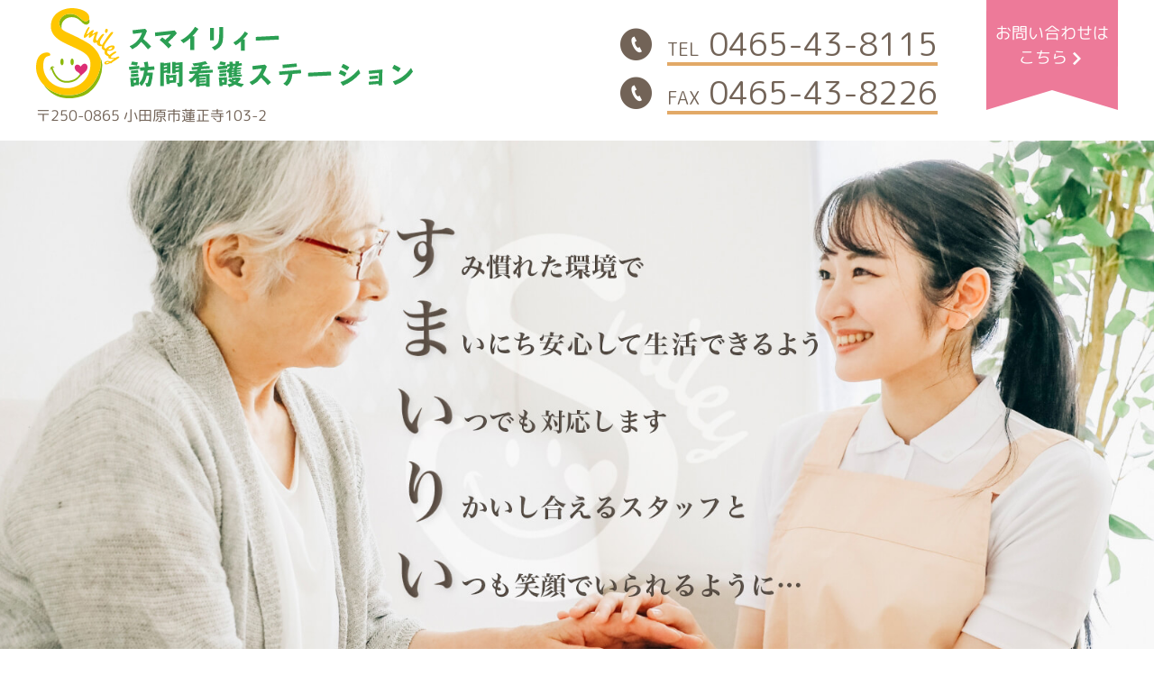

--- FILE ---
content_type: text/html; charset=UTF-8
request_url: https://smiley-houkan.jp/
body_size: 14589
content:
<!doctype html>
<html lang="ja">
<head>
<script async src="https://www.googletagmanager.com/gtag/js?id=G-NMTPHD6S5N"></script>
<script>
  window.dataLayer = window.dataLayer || [];
  function gtag(){dataLayer.push(arguments);}
  gtag('js', new Date());
 
  gtag('config', 'G-NMTPHD6S5N');
  gtag('config', 'G-FXV9BHE84Q');
</script>
<script async src="https://www.googletagmanager.com/gtag/js?id=UA-9162760-67"></script>
<script>
  window.dataLayer = window.dataLayer || [];
  function gtag(){dataLayer.push(arguments);}
  gtag('js', new Date());
 
  gtag('config', 'UA-9162760-67');
  gtag('config', 'UA-240968742-21');
</script>
<meta charset="utf-8">
<title>小田原市の訪問看護サービスはスマイリィー訪問看護ステーションへどうぞ。</title>
<meta name="description" content="スマイリィー訪問看護ステーションは小田原市蓮正寺で訪問看護サービスを提供しております。対応エリアは小田原市を中心に、近隣の真鶴市や南足柄市も対応可能です。看護師はもちろん、理学療法士、作業療法士が多数在籍しており、柔軟な対応が可能です。">
<meta name="keywords" content="スマイリィー訪問看護ステーション,小田原市,蓮正寺,訪問看,対応エリア,真鶴市,南足柄市,看護師,理学療法士,作業療法士">
<meta name="viewport" content="width=device-width">
<meta name="format-detection" content="telephone=no">
<link rel="icon" href="img/favicon.ico">
<meta name="apple-mobile-web-app-title" content="スマイリィー訪問看護ステーション">
<link rel="apple-touch-icon" href="./apple-touch-icon.png">

<link rel="preconnect" href="https://fonts.googleapis.com">
<link rel="preconnect" href="https://fonts.gstatic.com" crossorigin>
<link href="https://fonts.googleapis.com/css2?family=M+PLUS+Rounded+1c:wght@400;500&display=swap" rel="stylesheet">

<link rel="stylesheet" href="./css/normalize.min.css">
<link rel="stylesheet" href="./js/SlickNav/dist/slicknav.min.css">
<link rel="stylesheet" href="./css/fontello/css/fontello.css">
<link rel="stylesheet" href="./css/style.css">
<script src="./js/script.js"></script>
<script type="application/ld+json">
{
    "@context": "http://schema.org",
    "@type": "BreadcrumbList",
    "itemListElement": [
        {
            "@type": "ListItem",
            "position": 1,
            "item": {
                "@id": "https://smiley-houkan.jp",
                "name": "ホーム"
            }
        }
    ]
}
</script>
<script type="application/ld+json">
  {
    "@context": "http://schema.org",
    "@type": "MedicalBusiness",
    "@id": "https://smiley-houkan.jp",
    "name": "スマイリィー訪問看護ステーション",
    "founder": "戸松絵美",
    "foundingDate": "",
    "description": "スマイリィー訪問看護ステーションは小田原市蓮正寺で訪問看護サービスを提供しております。対応エリアは小田原市を中心に、近隣の真鶴市や南足柄市も対応可能です。看護師はもちろん、理学療法士、作業療法士が多数在籍しており、柔軟な対応が可能です。",
    "logo": "https://smiley-houkan.jp/img/logo.svg",
    "image": "https://smiley-houkan.jp/img/struct.jpg",
    "telephone": "+81-465-43-8115",
    "faxNumber": "+81-465-43-8226",
    "address": {
      "@type": "PostalAddress",
      "streetAddress": "蓮正寺103-2",
      "addressLocality": "小田原市",
      "addressRegion": "神奈川県",
      "addressCountry": "JP",
      "postalCode": "250-0865"
    },
    "geo": {
      "@type": "GeoCoordinates",
      "latitude": "35.2894730816942",
      "longitude": "139.15185382808983"
    },
    "openingHoursSpecification": [
      {
        "@type": "OpeningHoursSpecification",
        "dayOfWeek": [
          "Monday",
          "Tuesday",
          "Wednesday",
          "Tuesday",
          "Friday"
        ],
        "opens": "8:30",
        "closes": "17:30"
      },
      {
        "@type": "OpeningHoursSpecification",
        "dayOfWeek": [
          "Saturday",
          "Sunday",
          "PublicHolidays"
        ],
        "opens": "00:00",
        "closes": "00:00"
      }
    ],
    "url": "https://URL/"
  }
</script>
</head>

<body class="index" id="up">
  <header class="header" role="banner">
    <div class="wrap">
      <div class="headL">
              <h1 class="logo"><a href="./">小田原市の訪問看護サービスはスマイリィー訪問看護ステーションへどうぞ。</a></h1>
              <div class="address">〒250-0865 小田原市蓮正寺103-2</div>
      </div>
      <div class="headR">
        <div class="contact">
          <div><i class="icon-iconmonstr-phone"></i><div class="contact_txt_wrap"><span class="contact_txt">TEL</span><span class="tel contact_num">0465-43-8115</span></div></div>
          <div><i class="icon-iconmonstr-phone"></i><div class="contact_txt_wrap"><span class="contact_txt">FAX</span><span class="contact_num">0465-43-8226</span></div></div>
        </div>
        <a href="./inquiry.html" class="inquiry"><span>お問い合わせは<br class="sp_n">こちら<i class="icon-iconmonstr-arrow-right"></i></span></a>
      </div><!-- /.headR -->
    </div><!-- /.wrap-->
  </header><!-- /.header -->

  <div id="keyvsl" title="すみ慣れた環境で まいにち安心して生活できるよう いつでも対応します りかいし合えるスタッフと いつも笑顔でいられるように"></div>

  <div class="wrap">
      <nav id="nav">
    <ul class="gnav">
      <li><a href="./" class="home">HOME</a></li>
  <li><a href="./guide.html" class="flow">ご利用までの流れ</a></li>
  <li class="service"><a href="javascript:void(0);" class="sub active">サービスのご案内</a>
    <ul class="subnav">
        <li><a href="./about.html">訪問看護とは</a></li>
  <li><a href="./service.html">提供可能サービス</a></li>
  <li><a href="./faq.html">よくあるご質問</a></li>
    </ul>
  </li>
  <li><a href="./inquiry.html" class="inquiry">お問い合わせ</a></li>
  <li><a href="./recruit.html" class="recruit">採用情報</a></li>
  <li><a href="./greeting.html" class="facility">施設紹介</a></li>

    </ul>
  </nav>
  </div><!-- /.wrap -->

  <main class="main" role="main">
    <div class="wrap">
      <!-- お知らせ -->
      <section class="info">
        <div class="info_tit">
          <h2 class="tit">お知らせ</h2>
          <p class="subtit">Informations</p>
        </div>
        <div class="info_cont">
          <dl>
            <dt class="news_title">ホームページをリニューアルしました</dt>
<dd class="news_body">これからも、たくさんの方に笑顔と元気をお届けできる様な、ステーションを目指します。</dd>
          </dl>
        </div>
      </section><!-- /.info -->
    </div><!-- /.wrap -->

    <!-- 特長 -->
    <div class="feature_wrap">
      <section class="feature">
        <div class="feature_inner">
          <div class="feature_subtit balloon2">スマイリィー訪問看護ステーション</div><br>
          <h2 class="feature_tit"><span>5</span>つの特長</h2>
          <ul class="feature_list">
            <li class="feature_list_item">
              <img src="./img/index_feature01.jpg" width="636" height="432" alt="">
              <h3 class="feature_list_tit">充実したケアが可能</h3>
              <p>訪問看護の経験を重ねたスタッフがお一人お一人に合わせた訪問看護サービスを提供します。</p>
              <a href="./about.html" class="btn_detail">訪問看護とは？</a>
            </li>
            <li class="feature_list_item">
              <img src="./img/index_feature02.jpg" width="636" height="432" alt="">
              <h3 class="feature_list_tit">緊急時でもしっかり対応</h3>
              <p>緊急対応は24時間365日対応いたします。利用者はもちろん、ご家族をしっかりサポートします。<br>
                ※ご契約者様に限ります</p>
            </li>
            <li class="feature_list_item">
              <img src="./img/index_feature03.jpg" width="636" height="432" alt="">
              <h3 class="feature_list_tit">きめ細かな看護サービスを提供</h3>
              <p>主治医やケアマネジャーとの連携を通じて、正確できめの細かいサービスを心がけています。</p>
              <a href="./service.html" class="btn_detail">提供可能なサービスはこちら</a>
            </li>
            <li class="feature_list_item">
              <img src="./img/index_feature04.jpg" width="636" height="432" alt="">
              <h3 class="feature_list_tit">小田原市全域をサポート</h3>
              <p>小田原市はもちろん、近隣の南足柄市や真鶴市などにも対応可能です。気軽にご相談ください。</p>
              <a href="./faq.html" class="btn_detail">対応エリアなどよくある質問はこちら</a>
            </li>
            <li class="feature_list_item">
              <img src="./img/index_feature05.jpg" width="636" height="432" alt="">
              <h3 class="feature_list_tit">豊富なスタッフが在籍</h3>
              <p>看護師はもちろん、理学療法士や作業療法士、言語聴覚士が在籍しており、柔軟な対応が可能です。</p>
            </li>
          </ul>
        </div>
      </section>
    </div>

    <!-- メッセージ -->
    <section class="message">
      <div class="message_inner">
        <div class="message_tit">
          <h2 class="tit">管理者からご利用される皆さまへ</h2>
          <p class="subtit">Message</p>
        </div>
        <div class="mediaBox_wrap">
          <div class="mediaBox bg-round">
            <div class="mediaBox_img">
              <img src="./img/index_message01.jpg" width="402" height="341" alt="" class="img">
            </div>
            <div class="mediaBox_txt">
              <p>病気や障がいを抱えていても住み慣れた環境で最後まで生活したいと思っている反面、<br>
                病気や施設で最後を迎える方がまだまだ多いのも現実です。<br>
                もちろん住み慣れた環境、自宅で最後まで過ごすためには様々な環境整備が必要です。<br>
                その１つとなり、皆さまの想いを実現するための受け皿となりたいと思っています。<br>
                そして療養生活の中にも笑顔でいられるような看護サービスの提供に努めてまいります。</p>
              <p class="txt_r">スマリィー訪問看護ステーション<br>管理者　戸松 絵美</p>
              <p class="txt_c"><a href="./greeting.html" class="btn_detail-arw">私たちの詳細はこちらからどうぞ</a></p>
            </div>
          </div>
        </div>
      </div>
    </section>
  </main><!-- /.main -->

<!-- クリニック概要 -->
<div class="overview">
  <div class="wrap">
    <div class="overviewL">
      <div class="clinic_name"><img src="./img/logo.svg" width="385" height="92" alt="スマイリィー訪問看護ステーション"></div>
      <div class="contact">
        <div><i class="icon-iconmonstr-phone"></i><div class="contact_txt_wrap"><span class="contact_txt">TEL</span><span class="tel contact_num">0465-43-8115</span></div></div>
        <div><i class="icon-iconmonstr-phone"></i><div class="contact_txt_wrap"><span class="contact_txt">FAX</span><span class="contact_num">0465-43-8226</span></div></div>
      </div>
      <dl class="gaiyo">
       <dt>事業所名</dt>
        <dd>スマイリィー訪問看護ステーション</dd>
        <dt>管理者</dt>
        <dd>戸松　絵美</dd>
        <dt>サービス提供エリア</dt>
        <dd>小田原市全域</dd>
        <dt>住所</dt>
        <dd>〒250-0865 小田原市蓮正寺103-2</dd>
        <dt>営業時間</dt>
        <dd>月曜日～金曜日（8:30～17:30）<br>
          休業：土曜日・日祝日・年末年始<br>
          <span class="annotation">※ご契約者に限り24時間365日対応</span></dd>
      </dl>
    </div><!-- /.overviewL -->
    <div class="overviewR">
      <div class="gmap"><iframe src="https://www.google.com/maps/embed?pb=!1m18!1m12!1m3!1d203.54151541336367!2d139.1516931050908!3d35.28947318028757!2m3!1f0!2f0!3f0!3m2!1i1024!2i768!4f120!3m3!1m2!1s0x6019a536d82a385d%3A0xd400592d382e8755!2z44K544Oe44Kk44Oq44Kj44O86Kiq5ZWP55yL6K2344K544OG44O844K344On44Oz!5e0!3m2!1sja!2sjp!4v1650604028867!5m2!1sja!2sjp" allowfullscreen="" loading="lazy"></iframe></div>
    </div><!-- /.overviewR -->
  </div><!-- /.wrap -->
</div><!-- /.overview -->
<!-- フッター -->
<div class="tel_up">
  <span class="tel">0465-43-8115</span>
  <span class="inquiry"><a href="inquiry.html">お問い合わせ</a></span>
  <div class="pageup"><a href="#up"><span>TOPへ</span></a></div>
</div>

<footer class="footer" role="contentinfo">
  <ul class="gnav">
      <li><a href="./" class="home">HOME</a></li>
  <li><a href="./guide.html" class="flow">ご利用までの流れ</a></li>
  <li class="service"><a href="javascript:void(0);" class="sub active">サービスのご案内</a>
    <ul class="subnav">
        <li><a href="./about.html">訪問看護とは</a></li>
  <li><a href="./service.html">提供可能サービス</a></li>
  <li><a href="./faq.html">よくあるご質問</a></li>
    </ul>
  </li>
  <li><a href="./inquiry.html" class="inquiry">お問い合わせ</a></li>
  <li><a href="./recruit.html" class="recruit">採用情報</a></li>
  <li><a href="./greeting.html" class="facility">施設紹介</a></li>

  </ul>
  <ul class="subnav">
      <li><a href="./about.html">訪問看護とは</a></li>
  <li><a href="./service.html">提供可能サービス</a></li>
  <li><a href="./faq.html">よくあるご質問</a></li>
    <li><a href="./privacypolicy.html">プライバシーポリシー</a></li>
  </ul>
  <small class="copy"><a href="./">©them Inc.</a></small>
</footer><!-- /.footer -->

<script src="https://ajax.googleapis.com/ajax/libs/jquery/3.6.0/jquery.min.js"></script>
<script>window.jQuery || document.write('<script src="./js/jquery-3.6.0.min.js"><\/script>');</script>
<script src="./js/SlickNav/dist/jquery.slicknav.min.js"></script>
<script src="./js/jQ.js"></script>
</body>
</html>


--- FILE ---
content_type: text/css
request_url: https://smiley-houkan.jp/css/fontello/css/fontello.css
body_size: 3375
content:
@font-face {
  font-family: 'fontello';
  src: url('../font/fontello.eot?60626369');
  src: url('../font/fontello.eot?60626369#iefix') format('embedded-opentype'),
       url('../font/fontello.woff2?60626369') format('woff2'),
       url('../font/fontello.woff?60626369') format('woff'),
       url('../font/fontello.ttf?60626369') format('truetype'),
       url('../font/fontello.svg?60626369#fontello') format('svg');
  font-weight: normal;
  font-style: normal;
}
/* Chrome hack: SVG is rendered more smooth in Windozze. 100% magic, uncomment if you need it. */
/* Note, that will break hinting! In other OS-es font will be not as sharp as it could be */
/*
@media screen and (-webkit-min-device-pixel-ratio:0) {
  @font-face {
    font-family: 'fontello';
    src: url('../font/fontello.svg?60626369#fontello') format('svg');
  }
}
*/
[class^="icon-"]:before, [class*=" icon-"]:before {
  font-family: "fontello";
  font-style: normal;
  font-weight: normal;
  speak: never;

  display: inline-block;
  text-decoration: inherit;
  width: 1em;
  margin-right: .2em;
  text-align: center;
  /* opacity: .8; */

  /* For safety - reset parent styles, that can break glyph codes*/
  font-variant: normal;
  text-transform: none;

  /* fix buttons height, for twitter bootstrap */
  line-height: 1em;

  /* Animation center compensation - margins should be symmetric */
  /* remove if not needed */
  margin-left: .2em;

  /* you can be more comfortable with increased icons size */
  /* font-size: 120%; */

  /* Font smoothing. That was taken from TWBS */
  -webkit-font-smoothing: antialiased;
  -moz-osx-font-smoothing: grayscale;

  /* Uncomment for 3D effect */
  /* text-shadow: 1px 1px 1px rgba(127, 127, 127, 0.3); */
}

.icon-angle-double-down:before { content: '\62'; } /* 'b' */
.icon-angle-double-right:before { content: '\63'; } /* 'c' */
.icon-angle-circled-left:before { content: '\66'; } /* 'f' */
.icon-angle-circled-up:before { content: '\67'; } /* 'g' */
.icon-angle-circled-down:before { content: '\68'; } /* 'h' */
.icon-angle-circled-right:before { content: '\6a'; } /* 'j' */
.icon-down-dir:before { content: '\74'; } /* 't' */
.icon-angle-double-up:before { content: '\76'; } /* 'v' */
.icon-angle-double-left:before { content: '\78'; } /* 'x' */
.icon-stop:before { content: '\e803'; } /* '' */
.icon-cancel-1:before { content: '\e804'; } /* '' */
.icon-cancel-circled:before { content: '\e805'; } /* '' */
.icon-check:before { content: '\e806'; } /* '' */
.icon-hyphen:before { content: '\e807'; } /* '' */
.icon-star:before { content: '\e808'; } /* '' */
.icon-heart:before { content: '\e809'; } /* '' */
.icon-circle-1:before { content: '\e924'; } /* '' */
.icon-menu_off:before { content: '\e970'; } /* '' */
.icon-menu_on:before { content: '\e971'; } /* '' */
.icon-iconmonstr-arrow-above:before { content: '\e9e8'; } /* '' */
.icon-iconmonstr-arrow-below:before { content: '\e9e9'; } /* '' */
.icon-iconmonstr-arrow-right:before { content: '\e9ea'; } /* '' */
.icon-iconmonstr-phone:before { content: '\e9eb'; } /* '' */
.icon-pagetop:before { content: '\e9ec'; } /* '' */
.icon-link-ext:before { content: '\f08e'; } /* '' */
.icon-circle-empty:before { content: '\f10c'; } /* '' */
.icon-circle:before { content: '\f111'; } /* '' */
.icon-file-pdf:before { content: '\f1c1'; } /* '' */


--- FILE ---
content_type: text/css
request_url: https://smiley-houkan.jp/css/style.css
body_size: 53235
content:
@charset "UTF-8";
:root { --main-color01: #27B573; --main-color02: #E2A967; --main-color03: #726357; --main-color04: #726F57; --bg-footer: #DEEADB; --bg-nav: #F6EFE7; --bg-top01: #F7E7EA; --bg-top02: #EBE2D2; --parts-color01: #ED7A99; --parts-color02: #41C0D3; --parts-color03: #FFCD07; --parts-color04: #3E4D89; --parts-color05: #BA8354; --bg-box01: #F6FCF9; --bg-box02: #FEFCF9; --bg-box03: #FEFAFB; --bg-box04: #F9FCFD; }

html { -webkit-box-sizing: border-box; box-sizing: border-box; }

*, *::before, *::after { -webkit-box-sizing: inherit; box-sizing: inherit; }

ol, ul { margin: 0; padding: 0; list-style: none; }

h1, h2, h3, h4, h5, h6 { margin: 0; padding: 0; font-weight: normal; font-size: inherit; }

img, iframe { max-width: 100%; height: auto; vertical-align: bottom; }

*:focus { outline: none; }

a { -webkit-tap-highlight-color: rgba(0, 0, 0, 0); cursor: pointer; }

.cf::before, .cf::after { content: ''; display: block; }

.cf::after { clear: both; }

.fl_l { float: left; }

.fl_r { float: right; }

.txt_c { text-align: center; }

.txt_l { text-align: left; }

.txt_r { text-align: right; }

.bold { font-weight: bold; }

.annotation { color: var(--main-color02); }

.img_c { display: block; max-width: 100%; height: auto; margin: 1.0rem auto; }

.img_l, .img_r { display: block; max-width: 80%; height: auto; margin: 1.0rem auto; }

.tate { max-width: 60%; }

@media screen and (min-width: 48em), print { .img_l { float: left; margin: 0 2.0rem 2.0rem 0; }
  .img_r { float: right; margin: 0 0 2.0rem 2.0rem; }
  .tate { max-width: 25% !important; } }
.sp_n { display: none; }

@media screen and (min-width: 48em), print { .sp_n { display: block; }
  .pc_n { display: none; } }
.mt40 { margin-top: 4.0rem; }

.mt30 { margin-top: 3.0rem; }

.mt20 { margin-top: 2.0rem; }

.mt10 { margin-top: 1.0rem; }

.main > section ~ section, .flex2 > section ~ section { margin-top: 4.0rem; }

.main > section section ~ section, .flex2 > section section ~ section { margin-top: 3.0rem; }

.main > section > section section ~ section, .flex2 > section > section section ~ section { margin-top: 2.0rem; }

.main > section > section > section section ~ section, .flex2 > section > section > section section ~ section { margin-top: 2.0rem; }

@media screen and (min-width: 48em), print { .mt40 { margin-top: 8.0rem; }
  .mt30 { margin-top: 6.0rem; }
  .mt20 { margin-top: 4.0rem; }
  .mt10 { margin-top: 2.0rem; }
  .main > section ~ section, .flex2 > section ~ section { margin-top: 8.0rem; }
  .main > section section ~ section, .flex2 > section section ~ section { margin-top: 6.0rem; }
  .main > section > section section ~ section, .flex2 > section > section section ~ section { margin-top: 4.0rem; }
  .main > section > section > section section ~ section, .flex2 > section > section > section section ~ section { margin-top: 2.0rem; } }
.w20 { width: 20%; }

.w30 { width: 30%; }

.tbl_time { width: 100%; border-collapse: separate; border-spacing: 0; font-size: 1.4rem; }
.tbl_time caption { font-size: 85%; caption-side: bottom; text-align: left; margin-top: .4rem; }
.tbl_time tr th { font-weight: normal; }
.tbl_time tr th[scope="col"] { padding: .4rem 0; background: #4a966e; font-size: 90%; color: #fff; }
.tbl_time tr th[scope="col"]:first-child { width: 35%; }
.tbl_time tr th.time { border-bottom: 1px solid #b5b5b5; }
.tbl_time tr td { text-align: center; padding: .6rem .4rem; background: #fff; border-bottom: 1px solid #b5b5b5; line-height: 1.0; font-size: 80%; }

@media screen and (min-width: 48em), print { .tbl_time { table-layout: fixed; font-size: 1.8rem; }
  .tbl_time tr th[scope="col"] { padding: .6rem 0; }
  .tbl_time tr th[scope="col"]:first-child { width: 30%; }
  .tbl_time tr td { padding: 1.0rem 0; } }
.gmap { width: 100%; }
.gmap iframe { width: 100%; height: 100%; border: none; }

.tit_01 { background: url(../img/tit_01.jpg) no-repeat center top 0%; background-size: 146%; color: var(--main-color03); font-size: 2.5rem; font-weight: 500; height: 15.5rem; margin-bottom: 3rem; }
.tit_01_inner { display: -webkit-box; display: -ms-flexbox; display: flex; -webkit-box-align: end; -ms-flex-align: end; align-items: flex-end; width: 100%; height: inherit; text-shadow: #fff 0 0 2rem, #fff 0 0 2rem, #fff 0 0 2rem, #fff 0 0 2rem, #fff 0 0 2rem, #fff 0 0 2rem, #fff 0 0 1rem, #fff 0 0 1rem, #fff 0 0 1rem; padding: 2rem 1rem; margin: auto; }

.tit_02 { position: relative; color: var(--main-color03); font-size: 2.3rem; font-weight: 500; line-height: 1.2; margin: 0 0 2.0rem; padding: 0rem 0rem 0rem 2.2rem; margin-top: 5rem; margin-bottom: 3rem; }
.tit_02::before { position: absolute; content: ''; top: -.8rem; left: 0; background: url(../img/logo1.png) no-repeat left top; background-size: contain; width: 3rem; height: 3.4rem; opacity: .5; z-index: -1; }

.tit_03 { border-left: 4px solid var(--main-color01); color: var(--main-color03); font-size: 1.8rem; font-weight: 500; padding-left: 1.2rem; margin-bottom: 2rem; }

.tit_04 { border-bottom: 3px solid var(--main-color02); color: var(--main-color03); font-size: 1.8rem; font-weight: 500; padding-bottom: 0.2rem; margin-bottom: 1rem; }

.tit_05 { border-bottom: 1px dashed var(--main-color02); color: var(--main-color03); font-size: 1.8rem; font-weight: 500; margin-bottom: 1rem; }

.tit_06 { position: relative; color: var(--main-color03); font-size: 1.6rem; font-weight: 500; padding-left: 2rem; margin-bottom: 1rem; }
.tit_06::before { position: absolute; content: '◆'; top: .3rem; left: 0; color: var(--main-color01); font-size: 1.3rem; }

@media screen and (min-width: 48em), print { .tit_01 { background: url(../img/tit_01.jpg) no-repeat center top 13%; background-size: 134%; font-size: 4.5rem; height: 36.6rem; margin-bottom: 6rem; }
  .tit_01_inner { display: -webkit-box; display: -ms-flexbox; display: flex; -webkit-box-align: end; -ms-flex-align: end; align-items: flex-end; width: 1200px; height: inherit; text-shadow: #fff 0 0 2rem, #fff 0 0 2rem, #fff 0 0 2rem, #fff 0 0 2rem, #fff 0 0 2rem, #fff 0 0 2rem, #fff 0 0 1rem, #fff 0 0 1rem, #fff 0 0 1rem; padding: 3rem 0; margin: auto; }
  .tit_02 { position: relative; color: var(--main-color03); font-size: 3.5rem; font-weight: 500; line-height: 1.2; padding: 2rem 0rem 0rem 4rem; margin-bottom: 4rem; }
  .tit_02::before { position: absolute; content: ''; top: -.8rem; left: 0; background: url(../img/logo1.png) no-repeat left top; background-size: contain; width: 6rem; height: 6.5rem; opacity: .5; z-index: -1; }
  .tit_03 { border-left: 6px solid var(--main-color01); color: var(--main-color03); font-size: 3rem; font-weight: 500; padding-left: 1.5rem; margin-bottom: 3rem; }
  .tit_04 { border-bottom: 3px solid var(--main-color02); color: var(--main-color03); font-size: 2.4rem; font-weight: 500; padding-bottom: .5rem; margin-bottom: 1rem; }
  .tit_05 { border-bottom: 1px dashed var(--main-color02); color: var(--main-color03); font-size: 2rem; font-weight: 500; padding-bottom: .5rem; margin-bottom: 1rem; }
  .tit_06 { position: relative; color: var(--main-color03); font-size: 1.8rem; font-weight: 500; padding-left: 2.4rem; margin-bottom: 1rem; }
  .tit_06::before { position: absolute; content: '◆'; top: .3rem; left: 0; color: var(--main-color01); font-size: 1.3rem; } }
.lst_ul01 > li { padding: 0 0 1.0rem 1.4em; line-height: 1.4; position: relative; }
.lst_ul01 > li::before { content: '●'; margin-right: .4rem; color: #6c5363; font-size: .3rem; position: absolute; top: .5rem; left: 0; }
.lst_ul01.kome > li::before { content: '※'; color: #726357; }

.lst_ol01 { counter-reset: number 0; margin: 1.0rem 0; }
.lst_ol01 > li { position: relative; display: -webkit-box; display: -ms-flexbox; display: flex; counter-increment: section; background-color: var(--bg-box01); padding: 2rem 1.4rem 2rem 6rem; margin-bottom: 3rem; }
.lst_ol01 > li::before { display: inline-block; content: counter(section); color: var(--main-color01); position: absolute; left: 2rem; font-size: 4rem; line-height: 1; }

@media screen and (min-width: 48em), print { .lst_ol01 > li { -webkit-box-align: center; -ms-flex-align: center; align-items: center; padding: 2rem 2rem 2rem 8rem; margin-bottom: 3rem; }
  .lst_ol01 > li::before { left: 2rem; font-size: 5rem; line-height: 1; } }
.lst_dl01 dt { background-color: var(--bg-box01); color: var(--main-color01); padding: 1.6rem; margin-bottom: 1rem; }
.lst_dl01 dt .role { color: var(--main-color01); }
.lst_dl01 dd { background-color: var(--bg-box02); padding: 1.6rem; margin-left: 0; margin-bottom: 3rem; }
.lst_dl01 dd .role { color: var(--main-color02); }
.lst_dl01 .role { display: inline-block; font-size: 2.6rem; line-height: 1; text-align: center; vertical-align: top; width: 5rem; margin-right: 1rem; }
.lst_dl01 .txt { display: inline-block; width: calc(100% - 6rem); vertical-align: middle; }

@media screen and (min-width: 48em), print { .lst_dl01 dt { background-color: var(--bg-box01); color: var(--main-color01); font-size: 2rem; padding: 2rem; margin-bottom: 3rem; }
  .lst_dl01 dt .role { color: var(--main-color01); }
  .lst_dl01 dd { background-color: var(--bg-box02); padding: 2rem; margin-left: 0; margin-bottom: 3rem; }
  .lst_dl01 dd .role { color: var(--main-color02); }
  .lst_dl01 .role { display: inline-block; font-size: 5rem; line-height: 1; text-align: center; vertical-align: middle; width: 10rem; margin-right: 3rem; }
  .lst_dl01 .txt { display: inline-block; width: calc(100% - 13rem); vertical-align: middle; } }
@media screen and (min-width: 48em), print { .lst_ol01 { margin: 1.0rem 0 1.0rem 3.0rem; } }
.flex3 { display: -webkit-box; display: -ms-flexbox; display: flex; -webkit-box-pack: justify; -ms-flex-pack: justify; justify-content: space-between; -ms-flex-wrap: wrap; flex-wrap: wrap; }
.flex3 > li { width: 46%; }

@media screen and (min-width: 48em), print { .flex2 { display: -webkit-box; display: -ms-flexbox; display: flex; -webkit-box-pack: justify; -ms-flex-pack: justify; justify-content: space-between; -ms-flex-wrap: wrap; flex-wrap: wrap; }
  .flex2 > section, .flex2 > li { width: 48%; margin: 0 !important; }
  .flex3 { -webkit-box-pack: start; -ms-flex-pack: start; justify-content: flex-start; }
  .flex3 li { width: 32%; }
  .flex3 li:not(:nth-child(3n)) { margin: 0 2.0rem 0 0; } }
.box_bg { padding: 1.0rem; }
@media screen and (min-width: 48em), print { .box_bg { padding: 2.0rem; } }

.box_bg-gr { background-color: var(--bg-box01); border: 0.3rem solid var(--main-color01); border-radius: .6rem; padding: 0 1rem; margin-bottom: 3rem; }
@media screen and (min-width: 48em), print { .box_bg-gr { border: 0.6rem solid var(--main-color01); padding: 0 2rem; } }

.mediaBox { position: relative; display: -webkit-box; display: -ms-flexbox; display: flex; -webkit-box-orient: vertical; -webkit-box-direction: normal; -ms-flex-direction: column; flex-direction: column; background-color: #fff; margin-bottom: 5rem; }
.mediaBox_wrap { background-color: var(--bg-top02); padding: 3rem 1rem; }
.mediaBox_txt { font-size: 1.6rem; -webkit-transform: rotate(0.05deg); transform: rotate(0.05deg); -webkit-box-ordinal-group: 3; -ms-flex-order: 2; order: 2; }
.mediaBox_img { -webkit-box-ordinal-group: 2; -ms-flex-order: 1; order: 1; }
.mediaBox_img.deco { position: relative; }
.mediaBox_img.deco::before { position: absolute; background: url(../img/deco-tape05.png) no-repeat; background-position: center; background-size: contain; content: ''; top: -3rem; left: 0; right: 0; margin: auto; width: 12rem; height: 6rem; -webkit-transform: rotate(-5deg); transform: rotate(-5deg); }
.mediaBox_img .img { width: 100%; vertical-align: bottom; margin-bottom: 1rem; }
@media screen and (min-width: 48em), print { .mediaBox { -webkit-box-orient: horizontal; -webkit-box-direction: normal; -ms-flex-direction: row; flex-direction: row; gap: 4rem; }
  .mediaBox_wrap { background-color: initial; padding: 0; }
  .mediaBox_txt { font-size: 1.8rem; -webkit-box-flex: 1; -ms-flex-positive: 1; flex-grow: 1; -webkit-box-ordinal-group: 2; -ms-flex-order: 1; order: 1; }
  .mediaBox_img { -webkit-box-ordinal-group: 3; -ms-flex-order: 2; order: 2; }
  .mediaBox_img.deco { position: relative; }
  .mediaBox_img.deco::before { position: absolute; background: url(../img/deco-tape05.png) no-repeat; background-position: center; background-size: contain; content: ''; top: -3rem; left: 0; right: 0; margin: auto; width: 20rem; height: 6rem; -webkit-transform: rotate(-5deg); transform: rotate(-5deg); }
  .mediaBox_img .img { width: 40.2rem; max-width: -webkit-fit-content; max-width: -moz-fit-content; max-width: fit-content; margin-bottom: 0; } }

.btn_detail { display: inline-block; background-color: var(--main-color02); -webkit-box-shadow: 0 0 0 0.3rem var(--main-color02); box-shadow: 0 0 0 0.3rem var(--main-color02); border: 1px dashed #fff; border-radius: 2rem; color: #fff; font-size: 1.4rem; -webkit-transform: rotate(0.05deg); transform: rotate(0.05deg); text-align: center; text-decoration: none !important; min-width: 22rem; padding: .3rem 1rem; margin: .3rem; }
@media screen and (min-width: 48em), print { .btn_detail { display: inline-block; background-color: var(--main-color02); -webkit-box-shadow: 0 0 0 0.3rem var(--main-color02); box-shadow: 0 0 0 0.3rem var(--main-color02); border: 1px dashed #fff; border-radius: 2rem; color: #fff; font-size: 1.8rem; text-decoration: none !important; min-width: 22rem; padding: .5rem 2rem .3rem; margin: .3rem; } }

.btn_detail-arw { position: relative; display: inline-block; background-color: var(--main-color02); -webkit-box-shadow: 0 0 0 0.3rem var(--main-color02); box-shadow: 0 0 0 0.3rem var(--main-color02); border: 1px dashed #fff; border-radius: 2rem; color: #fff; font-size: 1.4rem; -webkit-transform: rotate(0.05deg); transform: rotate(0.05deg); text-align: center; text-decoration: none !important; width: calc(100% - .6rem); padding: 0.5rem 2rem 0.3rem 1rem; margin: 0.3rem; }
.btn_detail-arw::after { position: absolute; right: 0.7rem; font-family: 'fontello'; content: '\e9ea'; font-size: 1.4rem; vertical-align: middle; }
@media screen and (min-width: 48em), print { .btn_detail-arw { font-size: 1.8rem; text-decoration: none !important; width: auto; min-width: 22rem; padding: .5rem 6rem .3rem; margin: .3rem; }
  .btn_detail-arw::after { right: 2rem; font-size: 1.8rem; } }

.btn_detail-gr { display: inline-block; background-color: var(--main-color01); -webkit-box-shadow: 0 0 0 0.3rem var(--main-color01); box-shadow: 0 0 0 0.3rem var(--main-color01); border: 1px dashed #fff; border-radius: 2rem; color: #fff; font-size: 1.4rem; -webkit-transform: rotate(0.05deg); transform: rotate(0.05deg); text-align: center; text-decoration: none !important; min-width: 22rem; padding: .5rem 2rem .3rem; margin: .3rem; }
@media screen and (min-width: 48em), print { .btn_detail-gr { font-size: 1.8rem; } }

.table { padding: 0; margin: 0 auto; vertical-align: middle; width: 100%; border-collapse: collapse; border-spacing: 0px; -webkit-box-sizing: border-box; box-sizing: border-box; line-height: 140%; margin-bottom: 3rem; }
.table thead tr th { text-align: center; }
.table tr { width: 100%; }
.table tr th { background-color: var(--main-color01); -webkit-box-sizing: border-box; box-sizing: border-box; border: 1px solid var(--main-color01); border-bottom: 1px solid #fff; color: #fff; font-weight: normal; text-align: left; vertical-align: middle; padding: 1rem; margin: 0; }
.table tr th:not(:last-child) { border-right: 1px solid #fff; }
.table tr td { border: var(--main-color01) 1px solid; -webkit-box-sizing: border-box; box-sizing: border-box; font-weight: normal; padding: 1rem; line-height: 160%; }
.table .bg-gr { background-color: var(--bg-box01); }

@media screen and (min-width: 48em), print { .table tr th { padding: 1.6rem; }
  .table tr td { padding: 1.6rem; } }
@media screen and (max-width: 48em), print { .scroll-table table { display: block; overflow-x: scroll; white-space: nowrap; -webkit-overflow-scrolling: touch; } }
html { font-size: calc(100vw / 32); font-family: "Helvetica Neue", Arial, "Hiragino Kaku Gothic ProN", "Hiragino Sans", Meiryo, sans-serif; font-family: 'M PLUS Rounded 1c', sans-serif; }

body { background: #fff; color: var(--main-color03); word-wrap: break-word; }
body::after { visibility: hidden; width: 100%; height: 100%; content: ''; background: rgba(51, 51, 51, 0.6); position: fixed; top: 0; z-index: 2; opacity: 0; -webkit-transition: all .2s ease-in-out 0s; transition: all .2s ease-in-out 0s; }
body.noscr { height: 100%; overflow: hidden; }
body.noscr::after { visibility: visible; opacity: 1; }

a { color: inherit; text-decoration: none; }

.wrap { width: 100%; }

.main { font-size: 1.6rem; line-height: 1.6; }
.main a:not([href*="tel"]) { text-decoration: underline; }
.main a[class*="btn_"] { text-decoration: none; }

.section_inner { margin-bottom: 5rem; }

@media screen and (min-width: 48em), print { html { font-size: 62.5%; }
  body { min-width: calc(1200px + 40px); }
  body::after { display: none; }
  a, button { -webkit-transition: .2s; transition: .2s; }
  a:hover, button:hover { opacity: .8; }
  .wrap { width: 1200px; margin: auto; }
  .main { font-size: 1.8rem; }
  .section_inner { width: 1200px; padding: 0 2rem; margin: 0 auto 10rem; } }
@font-face { font-family: 'fontello'; src: url("fontello/font/fontello.eot"); src: url("fontello/font/fontello.eot#iefix") format("embedded-opentype"), url("fontello/font/fontello.woff2") format("woff2"), url("fontello/font/fontello.woff") format("woff"), url("fontello/font/fontello.ttf") format("truetype"), url("fontello/font/fontello.svg#fontello") format("svg"); }
.header .wrap { padding: 1rem; }
.header .wrap .logo { height: 5.0rem; margin-bottom: 1rem; }
.header .wrap .logo a { display: block; width: 100%; height: 100%; background: url(../img/logo.svg) no-repeat left center/contain; text-indent: 100%; white-space: nowrap; overflow: hidden; }
.header .wrap .headL { margin-bottom: 1rem; }
.header .wrap .contact { display: -webkit-box; display: -ms-flexbox; display: flex; margin-bottom: 1rem; }
.header .wrap .contact div:first-child { margin-right: .8rem; }
.header .wrap .contact .icon-iconmonstr-phone { font-size: 1.4rem; }
.header .wrap .contact_txt_wrap { display: inline-block; border-bottom: 2px solid var(--main-color02); }
.header .wrap .contact_txt { font-size: 1rem; margin-right: .3rem; }
.header .wrap .contact_num { font-size: 1.4rem; }
.header .wrap .inquiry { display: -webkit-box; display: -ms-flexbox; display: flex; -webkit-box-align: center; -ms-flex-align: center; align-items: center; -webkit-box-pack: center; -ms-flex-pack: center; justify-content: center; background-color: var(--parts-color01); border-radius: 2rem; color: #fff; font-size: 1.4rem; text-align: center; line-height: 1.5; padding: 0.5rem; }
.header .wrap .inquiry .icon-iconmonstr-arrow-right { font-size: 80%; vertical-align: middle; }

@media screen and (min-width: 48em), print { .header .wrap { position: relative; display: -webkit-box; display: -ms-flexbox; display: flex; -webkit-box-pack: justify; -ms-flex-pack: justify; justify-content: space-between; -webkit-box-align: center; -ms-flex-align: center; align-items: center; height: 15.6rem; padding: 0; margin: 0 auto; }
  .header .wrap .logo { width: 41.8rem; height: 10rem; margin-bottom: 0; }
  .header .wrap .address { font-size: 1.6rem; -webkit-transform: rotate(0.05deg); transform: rotate(0.05deg); margin-top: 1rem; }
  .header .wrap .headL { display: -webkit-box; display: -ms-flexbox; display: flex; -webkit-box-orient: vertical; -webkit-box-direction: normal; -ms-flex-direction: column; flex-direction: column; width: 50%; }
  .header .wrap .headR { display: -webkit-box; display: -ms-flexbox; display: flex; -webkit-box-pack: end; -ms-flex-pack: end; justify-content: flex-end; width: 50%; padding-right: 20rem; }
  .header .wrap .contact { display: block; margin-bottom: 0; }
  .header .wrap .contact div:first-child { margin-right: 0; margin-bottom: 1rem; }
  .header .wrap .contact .icon-iconmonstr-phone { font-size: 3.5rem; margin-right: 1rem; }
  .header .wrap .contact_txt_wrap { display: inline-block; border-bottom: 4px solid var(--main-color02); }
  .header .wrap .contact_txt { font-size: 2rem; margin-right: 1rem; }
  .header .wrap .contact_num { font-size: 3.5rem; }
  .header .wrap .inquiry { position: absolute; top: 0; right: 0; display: -webkit-box; display: -ms-flexbox; display: flex; -webkit-box-align: center; -ms-flex-align: center; align-items: center; background-color: var(--parts-color01); border-radius: initial; color: #fff; font-size: 1.8rem; -webkit-transform: rotate(0.05deg); transform: rotate(0.05deg); text-align: center; line-height: 1.5; height: 10rem; padding: 1rem; }
  .header .wrap .inquiry::after { content: ''; position: absolute; left: 0; top: 100%; width: 0; height: 0; border-left: 73px solid var(--parts-color01); border-right: 73px solid var(--parts-color01); border-bottom: 22px solid transparent; }
  .header .wrap .inquiry .icon-iconmonstr-arrow-right { font-size: 80%; vertical-align: middle; } }
.slicknav_menu { position: absolute; top: 1.0rem; right: 0; font-size: 4.4rem; display: inline-block; background: none; padding: 0; z-index: 100; }
.slicknav_menu .slicknav_btn { width: 5.0rem; height: 5.0rem; color: #fff; background: var(--main-color01); text-shadow: none; border-radius: 0; text-align: center; line-height: 1.0; margin: 0 1.0rem; padding: 0; }
.slicknav_menu .slicknav_btn.slicknav_collapsed::before { display: block; font-family: 'fontello'; content: '\e971'; font-size: 3rem; line-height: .8; margin: .8rem 0 .5rem; }
.slicknav_menu .slicknav_btn.slicknav_collapsed::after { display: block; content: 'MENU'; font-size: 1.0rem; }
.slicknav_menu .slicknav_btn.slicknav_open::before { display: block; font-family: 'fontello'; content: '\e970'; font-size: 3rem; line-height: .8; margin: .8rem 0 .5rem; }
.slicknav_menu .slicknav_btn.slicknav_open::after { display: block; content: 'CLOSE'; font-size: 1.0rem; }
.slicknav_menu .slicknav_nav { width: 94vw; max-height: 75vh; overflow-y: auto; background: #fff; padding: 1.6rem; position: absolute; top: 6.0rem; right: 1.0rem; margin: auto; }
.slicknav_menu .slicknav_nav a { color: inherit; }
.slicknav_menu .slicknav_nav .gnav { border-top: 1px solid #726357; border-bottom: 1px solid #726357; margin: 0; }
.slicknav_menu .slicknav_nav .gnav li:not(:last-child) { border-bottom: 1px solid #726357; }
.slicknav_menu .slicknav_nav .gnav li a { display: block; color: #726357 !important; padding: 1.0rem 0; font-size: 1.6rem; margin: 0; position: relative; }
.slicknav_menu .slicknav_nav .gnav li a.sub { background: none; border: none; }
.slicknav_menu .slicknav_nav .gnav li a.sub::after { position: absolute; right: 1.0rem; top: 50%; transform: translateY(-50%); -webkit-transform: translateY(-50%); font-family: 'fontello'; content: '\e9e9'; font-size: 2.0rem; }
.slicknav_menu .slicknav_nav .gnav li a:hover { color: inherit; background: none; }
.slicknav_menu .slicknav_nav .gnav li.slicknav_parent a.slicknav_item { padding: 0; }
.slicknav_menu .slicknav_nav .gnav li.slicknav_parent ul li:last-child { border: none; }
.slicknav_menu .slicknav_nav .gnav li.slicknav_open > a.slicknav_item .sub::after { font-family: 'fontello'; content: '\e9e8'; }
.slicknav_menu .slicknav_nav .gnav li .subnav { margin: 0; }
.slicknav_menu .slicknav_nav .gnav li .subnav li a { padding: 1.0rem; color: #726357; }
.slicknav_menu .slicknav_nav .gnav li .subnav li a:hover { color: #726357 !important; background: none; }
.slicknav_menu .slicknav_icon, .slicknav_menu .slicknav_icon-bar, .slicknav_menu .slicknav_arrow, .slicknav_menu .slicknav_row:after { display: none !important; }

#nav { display: none; }

@media screen and (min-width: 48em), print { .slicknav_menu { display: none; }
  #nav { display: block; background: url(../img/deco-line.png) no-repeat center bottom; padding-bottom: 7rem; margin-bottom: 10rem; }
  #nav .gnav { width: 100%; margin: auto; display: -webkit-box; display: -ms-flexbox; display: flex; -webkit-box-pack: justify; -ms-flex-pack: justify; justify-content: space-between; }
  #nav .gnav li { position: relative; width: auto; min-width: 12rem; height: 13rem; }
  #nav .gnav li .treatment { position: relative; }
  #nav .gnav li a { display: block; text-align: center; font-size: 2.4rem; height: 100%; padding-top: 10rem; }
  #nav .gnav li a.sub .icon-down-open::before { -webkit-transition: .5s; transition: .5s; }
  #nav .gnav li a.sub.active .icon-down-open::before { -webkit-transition: .5s; transition: .5s; -webkit-transform: rotateX(180deg); transform: rotateX(180deg); }
  #nav .gnav li a.sub.close::after { content: '▲'; }
  #nav .gnav li a.home { background: url(../img/ico-home.png) no-repeat center top; background-size: auto 8.5rem; }
  #nav .gnav li a.home:hover { color: var(--parts-color01); }
  #nav .gnav li a.flow { background: url(../img/ico-flow.png) no-repeat center top; background-size: auto 8.5rem; }
  #nav .gnav li a.flow:hover { color: var(--parts-color02); }
  #nav .gnav li a.sub { background: url(../img/ico-service.png) no-repeat center top; background-size: auto 8.5rem; }
  #nav .gnav li a.sub:hover { color: var(--parts-color03); }
  #nav .gnav li a.inquiry { background: url(../img/ico-inquiry.png) no-repeat center top; background-size: auto 8.5rem; }
  #nav .gnav li a.inquiry:hover { color: var(--parts-color04); }
  #nav .gnav li a.recruit { background: url(../img/ico-recruit.png) no-repeat center top; background-size: auto 8.5rem; }
  #nav .gnav li a.recruit:hover { color: var(--main-color01); }
  #nav .gnav li a.facility { background: url(../img/ico-facility.png) no-repeat center top; background-size: auto 8.5rem; }
  #nav .gnav li a.facility:hover { color: var(--parts-color05); }
  #nav .gnav li .subnav, #nav .gnav li .subnav2 { position: absolute; background-color: rgba(246, 239, 231, 0.8); border-radius: 12px; width: 28.8rem; visibility: hidden; padding: 2rem 3rem; -webkit-transition: .7s; transition: .7s; opacity: 0; z-index: 1000; }
  #nav .gnav li .subnav.active, #nav .gnav li .subnav2.active { visibility: visible; -webkit-transition: .7s; transition: .7s; opacity: 1; }
  #nav .gnav li .subnav li, #nav .gnav li .subnav2 li { height: auto; }
  #nav .gnav li .subnav li:not(:last-child), #nav .gnav li .subnav2 li:not(:last-child) { margin-bottom: 1rem; }
  #nav .gnav li .subnav li a, #nav .gnav li .subnav2 li a { position: relative; color: var(--main-color03); font-size: 2rem; -webkit-transform: rotate(0.05deg); transform: rotate(0.05deg); text-align: left; padding: 1rem; }
  #nav .gnav li .subnav li a::after, #nav .gnav li .subnav2 li a::after { position: absolute; top: 10px; right: 0; margin: auto; font-family: 'fontello'; content: '\e9ea'; font-size: 2rem; }
  #nav .gnav li .subnav li a:hover, #nav .gnav li .subnav2 li a:hover { color: var(--main-color02); } }
.sidenav-list { display: none; }

@media screen and (min-width: 48em), print { .sidenav-list { display: block; position: fixed; top: 14.5rem; right: 0; z-index: 100; }
  .sidenav-list_item { margin-bottom: 1rem; }
  .sidenav-list_item img { width: 100%; } }
.overview { background: #fff url(../img/deco-flag02.png) no-repeat; background-position: top 3rem center; background-size: 70%; padding-top: 10rem; padding-bottom: 5rem; }
.overview .clinic_name { text-align: center; margin: 0 0 2.0rem; }
.overview .clinic_name img { max-width: 80%; height: auto; }
.overview > .wrap { width: 100%; padding: 0 1rem; }
.overview > .wrap .gaiyo { width: 100%; margin: 0; display: -webkit-box; display: -ms-flexbox; display: flex; -webkit-box-pack: justify; -ms-flex-pack: justify; justify-content: space-between; -ms-flex-wrap: wrap; flex-wrap: wrap; line-height: 1.8; }
.overview > .wrap .gaiyo dt { width: 38%; padding: .4rem; color: var(--main-color01); border-bottom: 1px dashed var(--main-color03); -webkit-transform: rotate(0.05deg); transform: rotate(0.05deg); }
.overview > .wrap .gaiyo dd { width: 62%; padding: .4rem; margin: 0; border-bottom: 1px dashed var(--main-color03); -webkit-transform: rotate(0.05deg); transform: rotate(0.05deg); }
.overview > .wrap .gaiyo dd .tel { color: #578d02; font-weight: bold; font-size: 120%; }
.overview > .wrap .overviewL .contact { display: -webkit-box; display: -ms-flexbox; display: flex; margin-bottom: 1rem; }
.overview > .wrap .overviewL .contact div:first-child { margin-right: .8rem; }
.overview > .wrap .overviewL .contact .icon-iconmonstr-phone { font-size: 1.4rem; }
.overview > .wrap .overviewL .contact_txt_wrap { display: inline-block; border-bottom: 2px solid var(--main-color02); }
.overview > .wrap .overviewL .contact_txt { font-size: 1rem; margin-right: .3rem; }
.overview > .wrap .overviewL .contact_num { font-size: 1.4rem; }
.overview > .wrap .overviewL .tbl_time { margin: 1.6rem 0; }
.overview > .wrap .overviewR { margin: 2.0rem 0 0; }
.overview > .wrap .overviewR .gmap { height: 30.0rem; }

@media screen and (min-width: 48em), print { .overview { background: #fff url(../img/deco-flag02.png) no-repeat; background-position: top 8rem center; background-size: 63rem; font-size: 1.8rem; padding-top: 30rem; padding-bottom: 10rem; }
  .overview .clinic_name { margin: 0 0 4rem; }
  .overview .clinic_name img { max-width: 38.5rem; height: auto; }
  .overview > .wrap { display: -webkit-box; display: -ms-flexbox; display: flex; -webkit-box-pack: justify; -ms-flex-pack: justify; justify-content: space-between; width: 1200px; padding: 0; }
  .overview > .wrap .gaiyo dt { padding: 1.0rem 0; }
  .overview > .wrap .gaiyo dd { padding: 1.0rem 0; }
  .overview > .wrap .gaiyo dd .tel { font-size: 160%; }
  .overview > .wrap .overviewL, .overview > .wrap .overviewR { width: 48%; }
  .overview > .wrap .overviewL .contact { display: -webkit-box; display: -ms-flexbox; display: flex; margin-bottom: 3rem; font-size: 2.4rem; }
  .overview > .wrap .overviewL .contact div:first-child { margin-right: 2rem; }
  .overview > .wrap .overviewL .contact .icon-iconmonstr-phone { font-size: 2.4rem; margin-right: .5rem; }
  .overview > .wrap .overviewL .contact_txt_wrap { display: inline-block; border-bottom: 4px solid var(--main-color02); }
  .overview > .wrap .overviewL .contact_txt { font-size: 2rem; margin-right: 1rem; }
  .overview > .wrap .overviewL .contact_num { font-size: 2.4rem; }
  .overview > .wrap .overviewR { margin: 0; }
  .overview > .wrap .overviewR .gmap { height: 100%; } }
.tel_up { width: 100%; background: var(--main-color03); color: #fff; visibility: hidden; position: fixed; bottom: 0; left: 0; right: 0; z-index: 100; font-size: 1.4rem; display: -webkit-box; display: -ms-flexbox; display: flex; -webkit-box-pack: justify; -ms-flex-pack: justify; justify-content: space-between; -webkit-box-align: stretch; -ms-flex-align: stretch; align-items: stretch; }
.tel_up .tel { display: -webkit-box; display: -ms-flexbox; display: flex; -ms-flex-item-align: center; align-self: center; -webkit-box-pack: center; -ms-flex-pack: center; justify-content: center; width: 40%; font-size: 1.4rem; line-height: 1.0; }
.tel_up .tel a { padding: 1rem 1rem; }
.tel_up .inquiry { display: -webkit-box; display: -ms-flexbox; display: flex; -ms-flex-item-align: center; align-self: center; -webkit-box-pack: center; -ms-flex-pack: center; justify-content: center; width: 40%; border-left: 1px solid #ccc; border-right: 1px solid #ccc; font-size: 1.4rem; line-height: 1.0; }
.tel_up .inquiry a { padding: 1.5rem 1rem; }
.tel_up .pageup { display: -webkit-box; display: -ms-flexbox; display: flex; -ms-flex-item-align: center; align-self: center; -webkit-box-pack: center; -ms-flex-pack: center; justify-content: center; width: 20%; cursor: pointer; }
.tel_up .pageup a { display: -webkit-box; display: -ms-flexbox; display: flex; -webkit-box-orient: vertical; -webkit-box-direction: normal; -ms-flex-direction: column; flex-direction: column; -webkit-box-align: center; -ms-flex-align: center; align-items: center; -webkit-box-pack: center; -ms-flex-pack: center; justify-content: center; font-size: 2.4rem; text-align: center; padding: 0.4rem 1rem; }
.tel_up .pageup a::before { text-align: center; font-size: 2.2rem; font-family: 'fontello'; content: '\e9ec'; color: #fff; }
.tel_up .pageup a span { display: block; font-size: 1rem; }

@media screen and (min-width: 48em), print { .tel_up { display: block; width: 5.0rem; bottom: 4.0rem; right: 2.0rem; left: auto; background: none; padding: 0; }
  .tel_up .tel, .tel_up .inquiry { display: none; }
  .tel_up .pageup { position: fixed; bottom: 2.0rem; right: 2.0rem; z-index: 1; }
  .tel_up .pageup a { display: block; background: var(--main-color01); border-radius: 50%; color: #fff; text-align: center; padding: .4rem; font-size: 2rem; width: 11rem; height: 11rem; }
  .tel_up .pageup a::before { font-size: 6.0rem; }
  .tel_up .pageup a span { font-size: 2rem; } }
.footer { background-color: var(--bg-footer); border-bottom: 1rem solid var(--main-color01); text-align: center; -webkit-transform: rotate(0.05deg); transform: rotate(0.05deg); padding: 2rem 0 5rem; }
.footer .copy { display: block; color: var(--main-color03); font-size: 1.2rem; }
.footer .copy a { color: inherit; }
.footer ul { display: none; }

@media screen and (min-width: 48em), print { .footer { padding: 7rem 0; }
  .footer .copy { font-size: 1.5rem; }
  .footer ul { display: block; text-align: center; margin: auto; }
  .footer ul li { display: inline-block; margin: 0 2rem; }
  .footer ul li a { font-size: 1.8rem; opacity: 1.0; }
  .footer ul li a span { display: none; }
  .footer ul li a:hover { text-decoration: underline; }
  .footer ul li.service, .footer ul li.facility { display: none; }
  .footer .gnav { margin-bottom: 4rem; }
  .footer .subnav { margin-bottom: 10rem; } }
#keyvsl { background: url(../img/index_kv01.jpg) no-repeat center center/cover; max-width: 100%; height: 72vw; margin: 0 0 2.0rem; }

@media screen and (min-width: 48em), print { #keyvsl { height: 46.3vw; margin: 0 auto 6rem; } }
.info { background: url(../img/deco-flag01.png) no-repeat; background-position: bottom 3rem center; background-size: 70%; padding-bottom: 10rem; }
.info_tit { text-align: center; }
.info_tit .tit { color: var(--main-color04); font-size: 1.8rem; }
.info_tit .subtit { color: var(--main-color02); font-size: 1.4rem; -webkit-transform: rotate(0.05deg); transform: rotate(0.05deg); line-height: 1; margin: 0; }
.info_cont { -webkit-box-flex: 1; -ms-flex: 1; flex: 1; padding: 0 1rem; }
.info_cont dl { -webkit-box-flex: 1; -ms-flex: 1; flex: 1; height: 23rem; overflow: hidden; }
.info_cont dl dt { position: relative; color: var(--main-color01); font-size: 1.6rem; margin-bottom: .8rem; }
.info_cont dl dt::after { position: absolute; right: 0; font-family: 'fontello'; content: '\e9e9'; margin-right: .6rem; -webkit-transform: rotate(0deg); transform: rotate(0deg); -webkit-transition: 0.3s; transition: 0.3s; }
.info_cont dl dt.close::after { -webkit-transform: rotate(180deg); transform: rotate(180deg); }
.info_cont dl dt:not(:first-of-type) { padding: 1.2rem 0 0; }
.info_cont dl dd { font-size: 1.6rem; line-height: 1.8; margin-left: 0; }

@media screen and (min-width: 48em), print { .info { display: -webkit-box; display: -ms-flexbox; display: flex; background: url(../img/deco-flag01.png) no-repeat; background-position: bottom 10rem center; background-size: 75rem; padding-bottom: 30rem; }
  .info_tit { display: -webkit-box; display: -ms-flexbox; display: flex; -webkit-box-orient: vertical; -webkit-box-direction: normal; -ms-flex-direction: column; flex-direction: column; -webkit-box-align: center; -ms-flex-align: center; align-items: center; -webkit-box-pack: center; -ms-flex-pack: center; justify-content: center; border-right: 1px solid var(--main-color03); width: 35rem; }
  .info_tit .tit { color: var(--main-color04); font-size: 2.4rem; }
  .info_tit .subtit { color: var(--main-color02); font-size: 1.8rem; line-height: 1.6; margin: 0; }
  .info_cont { -webkit-box-flex: 1; -ms-flex: 1; flex: 1; padding: 0 14rem 0 9rem; }
  .info_cont dl { -webkit-box-flex: 1; -ms-flex: 1; flex: 1; height: 46rem; overflow: hidden; }
  .info_cont dl dt { position: relative; color: var(--main-color01); font-size: 2rem; -webkit-transform: rotate(0.05deg); transform: rotate(0.05deg); margin-bottom: 1rem; }
  .info_cont dl dt::after { position: absolute; right: 0; font-family: 'fontello'; content: '\e9e9'; margin-right: .6rem; -webkit-transform: rotate(0deg); transform: rotate(0deg); -webkit-transition: 0.3s; transition: 0.3s; }
  .info_cont dl dt.close::after { -webkit-transform: rotate(180deg); transform: rotate(180deg); }
  .info_cont dl dt:not(:first-of-type) { padding: 2.4rem 0 0; }
  .info_cont dl dd { font-size: 1.8rem; -webkit-transform: rotate(0.05deg); transform: rotate(0.05deg); line-height: 1.8; margin-left: 0; } }
.feature { position: relative; }
.feature_wrap { background: url(../img/deco-flag01.png) no-repeat; background-position: bottom 3rem center; background-size: 70%; padding-bottom: 10rem; }
.feature_inner { position: relative; width: 100%; text-align: center; margin: auto; }
.feature_subtit { position: relative; display: inline-block; border: solid 2px var(--main-color01); color: var(--main-color03); font-size: 1.2rem; text-align: center; padding: 0.3rem 0.4rem; }
.feature_subtit::before { content: ""; position: absolute; bottom: -24px; left: 50%; margin-left: -54px; border: 12px solid transparent; border-top: 12px solid #FFF; z-index: 2; }
.feature_subtit::after { content: ""; position: absolute; bottom: -28px; left: 50%; margin-left: -55px; border: 13px solid transparent; border-top: 13px solid var(--main-color01); z-index: 1; }
.feature_tit { position: relative; display: inline-block; font-size: 1.8rem; text-align: center; line-height: 1.3; margin-right: 4rem; margin-bottom: 2rem; }
.feature_tit span { font-size: 3rem; font-weight: 700; }
.feature_tit::after { position: absolute; content: ''; top: 0; bottom: 0; right: -60px; margin: auto; background: url(../img/logo1.png) no-repeat; background-size: 100%; width: 3rem; height: 3.3rem; -webkit-transform: rotate(15deg); transform: rotate(15deg); }

@media screen and (min-width: 48em), print { .feature { position: relative; }
  .feature_wrap { background: url(../img/deco-flag01.png) no-repeat; background-position: bottom 10rem center; background-size: 75rem; padding-bottom: 30rem; overflow: hidden; }
  .feature_inner { position: relative; width: 1200px; height: 150rem; text-align: center; margin: auto; }
  .feature_inner::before { position: absolute; content: ''; top: 19rem; right: 19rem; background-color: var(--bg-top01); border-radius: 1rem; width: 200vw; height: 76.7rem; z-index: -1; }
  .feature::after { position: absolute; content: ''; bottom: 0; background: url(../img/index_feature_bg.jpg) no-repeat; border-radius: 1rem; width: 200vw; height: 114rem; z-index: -2; }
  .feature_subtit { position: relative; display: inline-block; border: solid 2px var(--main-color01); color: var(--main-color03); font-size: 1.5rem; -webkit-transform: rotate(0.05deg); transform: rotate(0.05deg); text-align: center; padding: .7rem 1rem; }
  .feature_subtit::before { content: ""; position: absolute; bottom: -24px; left: 50%; margin-left: -54px; border: 12px solid transparent; border-top: 12px solid #FFF; z-index: 2; }
  .feature_subtit::after { content: ""; position: absolute; bottom: -28px; left: 50%; margin-left: -55px; border: 13px solid transparent; border-top: 13px solid var(--main-color01); z-index: 1; }
  .feature_tit { position: relative; display: inline-block; font-size: 2.4rem; text-align: center; line-height: 1.3; margin-right: 6rem; margin-bottom: 14rem; }
  .feature_tit span { font-size: 6rem; font-weight: 700; }
  .feature_tit::after { position: absolute; content: ''; top: 0; bottom: 0; right: -70px; margin: auto; background: url(../img/logo1.png) no-repeat; background-size: 100%; width: 6rem; height: 6.5rem; -webkit-transform: rotate(15deg); transform: rotate(15deg); } }
.feature_list { background-color: var(--bg-top01); padding: 3rem 1rem .1rem; }
.feature_list_item { position: relative; background-color: #fff; border-radius: 1rem; width: 100%; height: auto; padding: 3rem 2rem; margin-bottom: 3rem; }
.feature_list_item::before { position: absolute; content: ''; top: -3rem; left: 0; right: 0; margin: auto; width: 20rem; height: 6rem; }
.feature_list_item:nth-child(1)::before { background: url(../img/deco-tape01.png) no-repeat; background-position: center; background-size: 50%; }
.feature_list_item:nth-child(2)::before { background: url(../img/deco-tape02.png) no-repeat; background-position: center; background-size: 50%; }
.feature_list_item:nth-child(3)::before { background: url(../img/deco-tape03.png) no-repeat; background-position: center; background-size: 50%; }
.feature_list_item:nth-child(4)::before { background: url(../img/deco-tape04.png) no-repeat; background-position: center; background-size: 50%; }
.feature_list_item:nth-child(5)::before { background: url(../img/deco-tape05.png) no-repeat; background-position: center; background-size: 50%; }
.feature_list_item img { margin: 0 0 2rem; border-radius: 1.0rem; }
.feature_list_item p { color: var(--main-color03); font-size: 1.5rem; -webkit-transform: rotate(0.05deg); transform: rotate(0.05deg); line-height: 1.8; text-align: left; }
.feature_list_tit { position: relative; color: var(--main-color04); font-size: 1.7rem; }
.feature_list_tit::after { position: absolute; content: ''; bottom: -3px; left: 0; right: 0; margin: auto; background-color: var(--main-color02); width: 9.6rem; height: .3rem; }
.feature_list .btn_detail { margin-left: 0; margin-right: 0; }

@media screen and (min-width: 48em), print { .feature_list { display: -webkit-box; display: -ms-flexbox; display: flex; -ms-flex-wrap: wrap; flex-wrap: wrap; -webkit-box-pack: center; -ms-flex-pack: center; justify-content: center; gap: 7rem 1rem; background-color: initial; padding: 0; }
  .feature_list_item { position: relative; background-color: #fff; border-radius: 1rem; width: 39.3rem; height: 57.8rem; padding: 6rem 3rem; margin-bottom: 0; }
  .feature_list_item::before { position: absolute; content: ''; top: -3rem; left: 0; right: 0; margin: auto; width: 20rem; height: 6rem; }
  .feature_list_item:nth-child(1)::before { background: url(../img/deco-tape01.png) no-repeat; background-size: 100%; }
  .feature_list_item:nth-child(2)::before { background: url(../img/deco-tape02.png) no-repeat; background-size: 100%; }
  .feature_list_item:nth-child(3)::before { background: url(../img/deco-tape03.png) no-repeat; background-size: 100%; }
  .feature_list_item:nth-child(4)::before { background: url(../img/deco-tape04.png) no-repeat; background-size: 100%; }
  .feature_list_item:nth-child(5)::before { background: url(../img/deco-tape05.png) no-repeat; background-size: 100%; }
  .feature_list_item img { margin-bottom: 2rem; }
  .feature_list_item p { color: var(--main-color03); font-size: 1.8rem; line-height: 1.8; text-align: left; }
  .feature_list_tit { position: relative; color: var(--main-color04); font-size: 2.3rem; }
  .feature_list_tit::after { position: absolute; content: ''; bottom: -3px; left: 0; right: 0; margin: auto; background-color: var(--main-color02); width: 9.6rem; height: .3rem; }
  .feature_list .btn_detail { margin-left: -1.0rem; margin-right: -1.0rem; } }
.message { position: relative; }
.message_inner { width: 100%; }
.message_tit { display: -webkit-box; display: -ms-flexbox; display: flex; -webkit-box-orient: vertical; -webkit-box-direction: normal; -ms-flex-direction: column; flex-direction: column; -webkit-box-align: center; -ms-flex-align: center; align-items: center; -webkit-box-pack: center; -ms-flex-pack: center; justify-content: center; margin-bottom: 2rem; }
.message_tit .tit { position: relative; color: var(--main-color04); font-size: 1.8rem; }
.message_tit .subtit { color: var(--main-color02); font-size: 1.4rem; -webkit-transform: rotate(0.05deg); transform: rotate(0.05deg); line-height: 1; margin: 0; }
.message .mediaBox_img .img { border-radius: 1.0rem; }

@media screen and (min-width: 48em), print { .message { position: relative; padding-bottom: 7rem; }
  .message::after { position: absolute; content: ''; bottom: 0; background-color: var(--bg-top02); width: 100%; height: 48rem; z-index: -2; }
  .message_inner { width: 1200px; margin: auto; }
  .message_tit { display: -webkit-box; display: -ms-flexbox; display: flex; -webkit-box-orient: vertical; -webkit-box-direction: normal; -ms-flex-direction: column; flex-direction: column; -webkit-box-align: center; -ms-flex-align: center; align-items: center; -webkit-box-pack: center; -ms-flex-pack: center; justify-content: center; margin-bottom: 13rem; }
  .message_tit .tit { position: relative; color: var(--main-color04); font-size: 2.4rem; }
  .message_tit .tit::after { position: absolute; content: ''; top: 1rem; bottom: 0; left: -70px; margin: auto; background: url(../img/logo1.png) no-repeat; background-size: 100%; width: 6rem; height: 6.5rem; -webkit-transform: rotate(-15deg); transform: rotate(-15deg); }
  .message_tit .subtit { color: var(--main-color02); font-size: 1.8rem; line-height: 1.6; margin: 0; } }
.bg-round { border-radius: 1rem; padding: 2rem; }

@media screen and (min-width: 48em), print { .bg-round { position: relative; border-radius: 3rem; padding: 7rem 3rem 7rem 0; }
  .bg-round::after { position: absolute; content: ''; top: 0; right: 0; background-color: #fff; -webkit-filter: drop-shadow(0 0.3rem 0.6rem rgba(230, 221, 213, 0.8)); filter: drop-shadow(0 0.3rem 0.6rem rgba(230, 221, 213, 0.8)); border-radius: 3rem; width: 200vw; height: 46rem; z-index: -1; } }
body:not(.index) .main { margin: 0 1.0rem; }
@media screen and (min-width: 48em), print { body:not(.index) .main { margin: 0; }
  body:not(.index) .cf .img_l, body:not(.index) .cf .img_r { max-width: 40%; height: auto; } }

.service-list_item { background-color: var(--bg-box01); border-radius: 1rem; width: 100%; padding: 1rem; margin-bottom: 1rem; }
.service-list_item img { border-radius: 1rem; width: 100%; max-width: 100%; }
.service-list_item p { color: var(--main-color01); text-align: center; }

@media screen and (min-width: 48em), print { .service-list { display: -webkit-box; display: -ms-flexbox; display: flex; -ms-flex-wrap: wrap; flex-wrap: wrap; gap: 3rem; margin-bottom: 0; }
  .service-list_item { border-radius: 1rem; width: calc(calc(100% - 9rem) / 4); padding: 1rem; } }
@media screen and (max-width: 48em), print { .inquiry form#mailformpro input, .inquiry form#mailformpro textarea { border: 1px solid #ccc; font-size: 1.6rem; padding: 1rem; }
  .inquiry form#mailformpro input[type="text"], .inquiry form#mailformpro input[type="tel"], .inquiry form#mailformpro input[type="email"] { width: 100% !important; border: 1px solid #ccc; padding: 1rem; }
  .inquiry form#mailformpro label { display: inline; white-space: initial; margin: 0 1.0rem 0 0; }
  .inquiry form#mailformpro textarea { width: 100% !important; height: 20.0rem !important; border: 1px solid #ccc; }
  .inquiry form#mailformpro .must { display: block; background-color: #C00; border: none; text-shadow: none; padding: 2px 5px; font-size: 1.2rem; color: #FFF; float: left; margin: 0px 5px; border-radius: 4px; -webkit-box-shadow: none; box-shadow: none; background-image: none; }
  .inquiry form#mailformpro dl dt { float: left; width: 100%; clear: both; border-top: none; font-size: 1.6rem; text-align: left; padding: 1.7rem 0; margin: 0px; }
  .inquiry form#mailformpro dl dd { width: 100%; border-top: solid 1px #CCC; -webkit-box-sizing: border-box; box-sizing: border-box; font-size: 1.6rem; text-align: left; padding: 1rem 0; margin: 0px; }
  .inquiry form#mailformpro .mfp_col10:not(:last-child) { margin-bottom: 1rem; }
  .inquiry form#mailformpro .mfp_col10 label { margin: .6rem; }
  .inquiry form#mailformpro input::-webkit-input-placeholder, .inquiry form#mailformpro textarea::-webkit-input-placeholder { color: #d4d4d4; }
  .inquiry form#mailformpro input:-ms-input-placeholder, .inquiry form#mailformpro textarea:-ms-input-placeholder { color: #d4d4d4; }
  .inquiry form#mailformpro input::-ms-input-placeholder, .inquiry form#mailformpro textarea::-ms-input-placeholder { color: #d4d4d4; }
  .inquiry form#mailformpro input::placeholder, .inquiry form#mailformpro textarea::placeholder { color: #d4d4d4; }
  .inquiry form#mailformpro .mfp_element_text, .inquiry form#mailformpro .mfp_element_number, .inquiry form#mailformpro .mfp_element_select-one, .inquiry form#mailformpro .mfp_element_email, .inquiry form#mailformpro .mfp_element_tel, .inquiry form#mailformpro .mfp_element_textarea, .inquiry form#mailformpro .mfp_element_date, .inquiry form#mailformpro .mfp_element_password { -webkit-box-shadow: none; box-shadow: none; }
  .inquiry form#mailformpro .mfp_element_submit, .inquiry form#mailformpro .mfp_element_reset, .inquiry form#mailformpro .mfp_element_button, .inquiry form#mailformpro button.mfp_next, .inquiry form#mailformpro button.mfp_prev { display: inline-block; background: var(--main-color01); -webkit-box-shadow: 0 0 0 0.3rem var(--main-color01); box-shadow: 0 0 0 0.3rem var(--main-color01); border: 1px dashed #fff; border-radius: 2rem; color: #fff; font-size: 1.4rem; -webkit-transform: rotate(0.05deg); transform: rotate(0.05deg); text-align: center; text-decoration: none !important; text-shadow: none; min-width: 22rem; padding: .5rem 2rem .3rem; margin: .3rem; }
  .inquiry form#mailformpro label.mfp_checked { border: none; background-color: initial; -webkit-box-shadow: none; box-shadow: none; }
  .inquiry form#mailformpro label.mfp_not_checked { border: none; } }
@media screen and (min-width: 48em), print { .inquiry form#mailformpro input, .inquiry form#mailformpro textarea { border: 1px solid #ccc; font-size: 1.8rem; padding: 1rem; }
  .inquiry form#mailformpro input[type="text"], .inquiry form#mailformpro input[type="tel"], .inquiry form#mailformpro input[type="email"] { width: 100% !important; border: 1px solid #ccc; padding: 1rem; }
  .inquiry form#mailformpro label { display: inline-block; margin: 0 1.0rem 0 0; }
  .inquiry form#mailformpro textarea { width: 100% !important; height: 20.0rem !important; border: 1px solid #ccc; }
  .inquiry form#mailformpro .must { display: block; background-color: #C00; border: none; text-shadow: none; padding: 2px 5px; font-size: 1.2rem; color: #FFF; float: left; margin: 0px 5px; border-radius: 4px; -webkit-box-shadow: none; box-shadow: none; background-image: none; }
  .inquiry form#mailformpro dl dt { float: left; width: 20rem; clear: both; border-top: none; font-size: 1.8rem; text-align: right; padding: 1.7rem 0 1.7rem; margin: 0px; }
  .inquiry form#mailformpro dl dd { border-top: none; -webkit-box-sizing: border-box; box-sizing: border-box; font-size: 12px; font-size: 1.8rem; text-align: left; padding: 1rem 0 1rem 21rem; margin: 0px; }
  .inquiry form#mailformpro .mfp_col10:not(:last-child) { margin-bottom: 1rem; }
  .inquiry form#mailformpro .mfp_col10 label { margin: .6rem; }
  .inquiry form#mailformpro input::-webkit-input-placeholder, .inquiry form#mailformpro textarea::-webkit-input-placeholder { color: #d4d4d4; }
  .inquiry form#mailformpro input:-ms-input-placeholder, .inquiry form#mailformpro textarea:-ms-input-placeholder { color: #d4d4d4; }
  .inquiry form#mailformpro input::-ms-input-placeholder, .inquiry form#mailformpro textarea::-ms-input-placeholder { color: #d4d4d4; }
  .inquiry form#mailformpro input::placeholder, .inquiry form#mailformpro textarea::placeholder { color: #d4d4d4; }
  .inquiry form#mailformpro .mfp_element_text, .inquiry form#mailformpro .mfp_element_number, .inquiry form#mailformpro .mfp_element_select-one, .inquiry form#mailformpro .mfp_element_email, .inquiry form#mailformpro .mfp_element_tel, .inquiry form#mailformpro .mfp_element_textarea, .inquiry form#mailformpro .mfp_element_date, .inquiry form#mailformpro .mfp_element_password { -webkit-box-shadow: none; box-shadow: none; }
  .inquiry form#mailformpro .mfp_element_submit, .inquiry form#mailformpro .mfp_element_reset, .inquiry form#mailformpro .mfp_element_button, .inquiry form#mailformpro button.mfp_next, .inquiry form#mailformpro button.mfp_prev { display: inline-block; background: var(--main-color01); -webkit-box-shadow: 0 0 0 0.3rem var(--main-color01); box-shadow: 0 0 0 0.3rem var(--main-color01); border: 1px dashed #fff; border-radius: 2rem; color: #fff; font-size: 1.8rem; -webkit-transform: rotate(0.05deg); transform: rotate(0.05deg); text-align: center; text-decoration: none !important; text-shadow: none; min-width: 22rem; padding: .5rem 2rem .3rem; margin: .3rem; } }

/*# sourceMappingURL=style.css.map */

--- FILE ---
content_type: application/javascript
request_url: https://smiley-houkan.jp/js/jQ.js
body_size: 3036
content:
// JavaScript Document

jQuery(document).ready( function() {


// SPドロップダウンメニュー SlickNav
  $('#nav').slicknav({
    label: '',
    closeOnClick: 'true'
  });


// SPハンバーガークリック時
$('.slicknav_btn.slicknav_collapsed').click(function(){
  $('html, body').toggleClass('noscr');
});


// 電話番号
  if (navigator.userAgent.match(/(iPhone|iPad|Android|Mobile)/)) {
    $('.tel').each(function() {
      var str = $(this).html();
      if ($(this).children().is('img')) {
        $(this).html($('<a>').attr('href', 'tel:' + $(this).children().attr('alt').replace(/-/g, '')).append(str + '</a>'));
      } else {
        $(this).html($('<a>').attr('href', 'tel:' + $(this).text().replace(/-/g, '')).append(str + '</a>'));
      }
    });
  }

// トップ　お知らせ　アコーディオン
  $('.index .news_title').slice(0, 3).addClass("close");
  $('.index .news_title').click(function(){
    $(this).toggleClass("close").next('.index .news_body').slideToggle();
  });


// PC 診療内容ドロップダウンメニュー
const main = document.querySelectorAll(".service");
const item = Array.prototype.slice.call(main,0);

item.forEach(function (element) {
  element.addEventListener("mouseover",function(){
    element.querySelector(".sub").classList.add("active");
    element.querySelector(".subnav").classList.add("active");
  },false);
  element.addEventListener("mouseout",function(){
    element.querySelector(".sub").classList.remove("active");
    element.querySelector(".subnav").classList.remove("active");
  },false);
});

const main2 = document.querySelectorAll(".facility");
const item2 = Array.prototype.slice.call(main2,0);

item2.forEach(function (element) {
  element.addEventListener("mouseover",function(){
    element.querySelector(".sub2").classList.add("active");
    element.querySelector(".subnav2").classList.add("active");
  },false);
  element.addEventListener("mouseout",function(){
    element.querySelector(".sub2").classList.remove("active");
    element.querySelector(".subnav2").classList.remove("active");
  },false);
});


// スムーズスクロール
  $('.scr').click(function(){
    var speed = 500;
    var href= $(this).attr("href");
    var target = $(href == "#" || href == "" ? 'html' : href);
    var position = target.offset().top;
    $("html, body").animate({scrollTop:position}, speed, "swing");
    return false;
  });

});


// ページアップ単体
var up = $("#pageup");
$(window).scroll(function () {
  if ($(this).scrollTop() > 200) {
    up.fadeIn();
  } else {
    up.fadeOut();
  }
});
up.click(function () {
  $("body, html").animate({ scrollTop: 0 }, 500);
  return false;
});

// SPフッター固定　電話・ページアップ
var f_fix = $(".tel_up").hide();
$(window).scroll(function () {
  if ($(this).scrollTop() > 200) {
    f_fix.fadeIn().css('visibility', 'visible');
  } else {
    f_fix.fadeOut();
  }
});
$('.pageup').click(function () {
  $("body, html").animate({ scrollTop: 0 }, 500);
  return false;
});


--- FILE ---
content_type: image/svg+xml
request_url: https://smiley-houkan.jp/img/logo.svg
body_size: 13035
content:
<svg xmlns="http://www.w3.org/2000/svg" xmlns:xlink="http://www.w3.org/1999/xlink" width="418" height="100" viewBox="0 0 418 100">
  <defs>
    <clipPath id="clip-path">
      <rect id="長方形_98" data-name="長方形 98" width="418" height="100" fill="none"/>
    </clipPath>
  </defs>
  <g id="グループ_507" data-name="グループ 507" clip-path="url(#clip-path)">
    <path id="パス_48" data-name="パス 48" d="M127.693,46.394a79.173,79.173,0,0,0-7.516-8.282,25.729,25.729,0,0,1-9.868,8.158l-3.031-3.424c6.31-2.4,11.382-7.911,13.8-14.948l-10.085,1.371-.463-4.079L124.569,23.6l1.979,2.211a47.522,47.522,0,0,1-4.175,9,94.95,94.95,0,0,1,8.847,8.282Z" transform="translate(-3.523 -0.623)" fill="#2b9f53"/>
    <path id="パス_49" data-name="パス 49" d="M151.408,45.385a73.418,73.418,0,0,0-9.774-9.372l2.814-2.958c.959.747,2.1,1.681,3.434,2.772a62.332,62.332,0,0,0,6.092-5.949L136.684,31.9l-.339-4.111,21.868-2.334,2.506,3.114a104.618,104.618,0,0,1-9.743,9.934c.494.436,1.051.935,1.793,1.619.9.81,1.269,1.151,2.073,1.931Z" transform="translate(-4.478 -0.672)" fill="#2b9f53"/>
    <path id="パス_50" data-name="パス 50" d="M176.555,33.879a39.788,39.788,0,0,1-7.579,5.667l-3.341-3.3c5.846-2.616,11.785-8.1,16.177-14.916l3.744,2.336a55.145,55.145,0,0,1-6.806,8.127h2.135V47.175h-4.33Z" transform="translate(-5.44 -0.563)" fill="#2b9f53"/>
    <path id="パス_51" data-name="パス 51" d="M203.739,36.377h-4.208V22.458h4.208ZM214.07,21.586V28.25c0,6.445-.309,9.247-1.3,11.709-1.3,3.207-3.928,5.573-8.2,7.441l-3.031-3.332c3.156-1.215,5.474-2.959,6.588-4.857,1.113-1.931,1.578-5.045,1.578-10.93v-6.7Z" transform="translate(-6.553 -0.57)" fill="#2b9f53"/>
    <path id="パス_52" data-name="パス 52" d="M234.77,37.571a35.019,35.019,0,0,1-5.816,4.421l-2.722-3.082A35.554,35.554,0,0,0,239.1,26.672l3.465,2.211a55.5,55.5,0,0,1-5.6,6.6h1.888V47.877H234.77Z" transform="translate(-7.43 -0.704)" fill="#2b9f53"/>
    <path id="パス_53" data-name="パス 53" d="M277.37,31.469l.217,4.266L252.16,36.918l-.155-4.142Z" transform="translate(-8.277 -0.831)" fill="#2b9f53"/>
    <path id="パス_54" data-name="パス 54" d="M117.86,65.6l.372,3.436L106.94,70.217l-.372-3.465Zm-9.926,13.428H111.1l6.7-.562-.4,8.556-5.149.313.124,1.186H108.8Zm8.716-8.774.31,3-8,.812-.309-3Zm.093,4.06.249,3-8.065.718-.249-3ZM110.011,60.88c2.729.375,4.436.656,6.483,1.062l-1.147,3.466c-2.389-.5-4.188-.812-6.608-1.124Zm1.737,20.954.218,2.592,2.139-.125.125-2.654Zm12.936,2.842a6.475,6.475,0,0,0,1.582.219c.838,0,.992-.188,1.365-1.468a39.728,39.728,0,0,0,1.3-6.807h-2.668a24.7,24.7,0,0,1-5.739,11.429l-2.884-3.279c2.822-2.123,5.024-7.495,5.707-13.865l-4.312.344-.373-3.747,5.554-.468a45.9,45.9,0,0,0-1.118-5.34l4.312-.686a51.658,51.658,0,0,1,.746,5.715l6.359-.532.372,3.747-7.6.625c-.092.812-.124,1.155-.309,2.466h6.173a65.937,65.937,0,0,1-2.172,12.929c-.837,2.435-1.458,2.81-4.963,2.873Z" transform="translate(-3.5 -1.607)" fill="#2b9f53"/>
    <path id="パス_55" data-name="パス 55" d="M142.4,62.082h4v.874l7.321-1.03V74.105h-3.692V72.949l-3.63.686v14.4h-4Zm4,3.528v1.562l3.63-.531V65.111Zm3.63,4.809V68.953l-3.63.53v1.593Zm-1.3,5.184h3.537l.031.624,8.065-.812-.435,8.806-7.041.406.062,1.125H149.47Zm3.784,3.529.155,2.653,3.877-.217.094-2.811Zm8.314,5.277a8.247,8.247,0,0,0,1.582.157c.682,0,.838-.157.838-.751V72.357l-3.755.436v1.218h-3.722V61.457h3.722v.875l7.756-.875V85.284c0,2.873-1.023,3.654-4.932,3.623Zm-1.335-19.455v1.437l3.755-.438V64.518Zm3.755,4.871V68.264l-3.755.438v1.561Z" transform="translate(-4.677 -1.622)" fill="#2b9f53"/>
    <path id="パス_56" data-name="パス 56" d="M183.163,79.264a27.269,27.269,0,0,1-5.367,5.121l-3.133-2.78a21.033,21.033,0,0,0,7.724-7.306l-6.452.406-.187-3,8.469-.562c.249-.468.4-.843.652-1.436l-6.329.467-.217-2.967,7.693-.593a2.5,2.5,0,0,1,.124-.375l.249-.968c-2.079.281-3.908.5-5.521.625l-1.644-2.874a72,72,0,0,0,14.486-2.5l2.234,2.967c-1.365.375-3.413.812-5.461,1.155-.155.594-.309,1.125-.5,1.687l8.127-.625.217,3.029-9.462.687c-.155.406-.279.719-.558,1.311l-.061.125,13.369-.874.186,3.092-15.107.937c-.279.531-.5.874-.9,1.5l12.439-.906V88.788h-3.971V87.6l-7.2.344v.842h-3.908Zm3.908,5v1.124l7.2-.406V77.422l-7.2.5v1.156l6.3-.5.092,2.093-6.39.468v1l6.422-.437.093,2.123Z" transform="translate(-5.737 -1.598)" fill="#2b9f53"/>
    <path id="パス_57" data-name="パス 57" d="M220.565,72.863l-.744.624-1.986-2.28.155,1.624-7.631.75-.279-3,7.63-.75.094,1.187a15.745,15.745,0,0,0,4.033-4l-.031-.624-2.917.25.218,2L208.715,69.74l-.371-3.466,10.3-1.093-.062-1.217,2.947-.25L221.279,61h3.661L225,63.432l3.009-.25.093-2.622h4l-.28,2.279,3.1-.25.155,2.748-3.63.28-.124,1.031h-1.054L229.84,67.8l4.374-.406.093,1.843-4.591.375v.905l3.94-.344.093,1.655-4.033.313v.968l4.126-.313.094,1.655-4.22.313v.905l5.4-.375.062,2.062-11.261.654v.75h-3.5Zm-11.043,5.808h3.071l6.111-.531-.341,8.338-4.84.375.125,1.343h-3.319Zm1.737-17.955c2.7.467,3.816.686,6.173,1.218l-1.272,3.341c-2.451-.563-4.25-.937-6.173-1.218Zm6.515,13.147.249,3-7.694.687-.248-3Zm-4.684,7.651.218,2.4,1.954-.126.093-2.466Zm21.373,7.744a35.568,35.568,0,0,1-7.011-2.9,18.951,18.951,0,0,1-6.36,2.81l-1.954-3.06a18.655,18.655,0,0,0,5.149-1.436c-1.271-.719-3.287-2-4.466-2.842l2.077-2.218a20.4,20.4,0,0,0,2.11,1.406l-.125-2.061,8.345-.531,1.955,1.561A33.358,33.358,0,0,1,230.4,84.1a31.849,31.849,0,0,0,7.042,1.781Zm-8.19-13.365v-.906l-2.326.157v.937Zm0-5.091v-.9l-2.264.156-.031.968Zm0,2.562v-.938l-2.3.188v.905Zm-1.365-5.122,1.768-.156c.031-.156.062-.187.155-.562.125-.532.186-.812.249-1.125l.776.031.031-.531-2.792.25.031.593.776.157Zm.031,13.366c.682.406,1.675.938,2.2,1.218a10.721,10.721,0,0,0,1.458-1.437Z" transform="translate(-6.843 -1.598)" fill="#2b9f53"/>
    <path id="パス_58" data-name="パス 58" d="M265.126,87.266a79.325,79.325,0,0,0-7.538-8.306,25.807,25.807,0,0,1-9.895,8.181l-3.041-3.435c6.328-2.4,11.416-7.932,13.836-14.99l-10.113,1.374L247.909,66l14.084-1.593,1.986,2.218a47.769,47.769,0,0,1-4.189,9.024,95.117,95.117,0,0,1,8.872,8.307Z" transform="translate(-8.035 -1.7)" fill="#2b9f53"/>
    <path id="パス_59" data-name="パス 59" d="M283.4,85.512c3.443-2.436,5.211-5.684,5.646-10.493l-10.082.781-.249-3.746,24.2-1.968.28,3.872-9.71.749c-.465,6.215-2.451,10.555-6.141,13.4Zm14.735-22.483.31,3.716-15.7,1.5L282.5,64.5Z" transform="translate(-9.154 -1.664)" fill="#2b9f53"/>
    <path id="パス_60" data-name="パス 60" d="M337.318,72.3l.218,4.279-25.5,1.186-.155-4.152Z" transform="translate(-10.243 -1.908)" fill="#2b9f53"/>
    <path id="パス_61" data-name="パス 61" d="M349.087,70.443a39.475,39.475,0,0,1,6.762,3.186l-2.077,3.965a41.075,41.075,0,0,0-6.64-3.311Zm-.062,13.271c7.2-2.155,14.177-7.027,20.194-14.146l1.737,4.371a49.1,49.1,0,0,1-19.17,13.865Zm3.04-20.2a44.516,44.516,0,0,1,6.794,3.747l-2.421,3.779a41.212,41.212,0,0,0-6.514-3.841Z" transform="translate(-11.401 -1.676)" fill="#2b9f53"/>
    <path id="パス_62" data-name="パス 62" d="M392.56,85.976l-10.825.9-.218-3.34,11.1-.843.156-8.87-10.982,1-.218-3.466,15.17-1.468-.4,17.644h-3.815Zm-.807-9.338.218,3.373-9.431.75-.248-3.279Z" transform="translate(-12.531 -1.845)" fill="#2b9f53"/>
    <path id="パス_63" data-name="パス 63" d="M410.631,64.6a41.472,41.472,0,0,1,7.259,3.934l-2.575,4.06A44.846,44.846,0,0,0,408.46,68.5Zm-1.52,18.425c8.221-2.53,14.3-7.027,20.2-14.927l2.108,4.154a39.551,39.551,0,0,1-19.76,14.738Z" transform="translate(-13.415 -1.705)" fill="#2b9f53"/>
    <path id="パス_64" data-name="パス 64" d="M55.961,14.882c-5.239-.247-7.441-8.432-17.171-8.37-7.442.047-12.9,5.276-12.147,11.7a9.011,9.011,0,0,0,2.764,5.106,7.153,7.153,0,0,1-.324-1.4c-.7-6.427,4.39-11.656,11.333-11.7,9.077-.062,11.132,8.122,16.02,8.37,1.4,0,3.477-1.368,3.649-2.716a9.3,9.3,0,0,0-.258-3.838v.012c-.17,1.286-2.368,2.837-3.865,2.837" transform="translate(-0.873 -0.172)" fill="#8cb80c"/>
    <path id="パス_65" data-name="パス 65" d="M70.956,55.223a17.806,17.806,0,0,1,1.3,6.478,32.924,32.924,0,0,1-3.183,13.908c-6.692,14.066-16.863,24.2-38.354,22.1-6.527-.64-15.4-4.473-21.878-11.047,6.03,8.86,15.476,14.243,24.948,14.72C54.084,102.4,64.365,93.39,70.9,79.427a41.706,41.706,0,0,0,2.89-14.981,18.536,18.536,0,0,0-2.836-9.223" transform="translate(-0.29 -1.458)" fill="#8cb80c"/>
    <path id="パス_66" data-name="パス 66" d="M30.43,96.248c21.49,2.106,31.662-8.03,38.354-22.1a32.92,32.92,0,0,0,3.183-13.907,17.807,17.807,0,0,0-1.3-6.479c-2.532-6.482-8.24-11.916-12.281-14.539C50.152,34.035,41.768,30.4,33.628,26.572a16.975,16.975,0,0,1-5.095-3.424,9.007,9.007,0,0,1-2.763-5.1c-.749-6.427,4.705-11.656,12.147-11.7,9.729-.062,11.932,8.122,17.17,8.37,1.5,0,3.7-1.551,3.866-2.837v-.012C60.122,2.927,46.712,0,39.885,0c-10.1,0-22.535,5.683-23.47,18.661-.842,11.372,8.513,16.933,17.213,21.012,14.127,6.921,26.69,10.23,26.69,22.343,0,17.552-14.222,27.406-26.818,26.815C17,88.058,7.963,75.8,7.963,64.309c0-14.091,7.776-9.724,7.776-12.568.094-2.6-4.034-2.635-4.595-2.512C3.8,49.925,0,56.354,0,65.378,0,73.472,3.57,80.146,8.552,85.2,15.032,91.775,23.9,95.608,30.43,96.248" fill="#ffc600"/>
    <path id="パス_67" data-name="パス 67" d="M81.416,27.463c.664-.833,1.165-2.831.386-3.5a1.544,1.544,0,0,0-2.094.223c-.752.992-.818,3.174-.017,3.855.431.367,1.3-.017,1.725-.583" transform="translate(-2.598 -0.624)" fill="#ffc600"/>
    <path id="パス_68" data-name="パス 68" d="M94.137,54.716c-.768-1.269-2.983.261-3.914.722-1.34.273-4.672.82-5.272-.171-.5-.817.743-1.855,1.315-2.366,1.352-1.066,2.69-1.828,3.989-2.711.335-.2.754-.807.607-1.051a.5.5,0,0,0-.327-.27c-1.488-.46-2.559.366-4.089,1.406A19.11,19.11,0,0,0,83.481,52.5a7.876,7.876,0,0,1-.776-.418c-1.931-1.164-2.389-2.592-1.71-4.315,1.923.128,5.316.438,7.181-1.812,1.193-1.508,1.015-2.9-.095-3.616-1.834-1.185-6.971.517-8.994,3.2-3.272-1.067-1.48-4.115.182-6.6,1.715-2.56,4.83-6.385,6.709-9.01.345-.463.569-.792.757-1.068a4.029,4.029,0,0,0,.574-1.017.838.838,0,0,0-.173-.708c-.508-.389-1.9,0-2.36.493A42.186,42.186,0,0,0,80.8,32.606c-1.413,1.985-2.692,4.036-4.033,5.959a16.2,16.2,0,0,0-1.6,2.875,4.566,4.566,0,0,1-1.635-.808c-1.765-1.5-.429-4.47.906-6.41.84-1.243,1.985-3.021,2.629-3.871a.867.867,0,0,0-.019-1.044c-1.15-.978-3.4,1.769-4.411,3.148a19.768,19.768,0,0,0-2.772,4.126,1.78,1.78,0,0,1-.914-.156c-2.043-.973.548-6.367,1.369-8.428a.856.856,0,0,0-.284-1.141c-1.537-.731-5.138,2.776-5.719,2.5-.188-.089-.153-.353.065-.812.359-.754.811-1.462,1.074-2.061.408-.809.355-1.276-.114-1.5-.862-.41-2.6.93-3.5,1.749-2.556,2.278-3.214,3.13-3.627,2.933-.244-.116-.088-.684.052-.979a42.992,42.992,0,0,1,2.573-5.77c.331-.646.337-1.286-.132-1.509-.562-.268-1.825,1.42-2.274,2.171a21.443,21.443,0,0,0-1.557,2.959c-.561,1.179-1.088,2.334-1.69,3.695-.523,1.2-.869,2.84.068,3.286,1.312.625,4.581-3.443,5.624-3.749.16-.045.272.009.1.328-.292.663-1.206,2.92-.4,3.3,1.425.678,5.212-4.187,6.242-3.7.188.09.1.411-.034.748-.957,2.637-2.886,7.464-.769,8.472a4.809,4.809,0,0,0,3.249-.392,3.354,3.354,0,0,0,1.175,3.2A5.517,5.517,0,0,0,74.7,42.86,3.569,3.569,0,0,0,76.12,46.89a4.164,4.164,0,0,0,1.909.609,4.632,4.632,0,0,0,2.17,5.719,4.354,4.354,0,0,0,1.981.891,1.512,1.512,0,0,0-.083,1.527c.968,1.6,4.724,1.427,6.472,1.073-.547.446-2.352,1.844-4.215,3.037-1.937-.769-4.111-1.01-5.78.126a2.053,2.053,0,0,0-.881,2.438c.494.817,2.342.789,3.549.459a22.252,22.252,0,0,0,2.93-1.158c.379.356,1.222.127,1.707-.154.242-.139.476-.618.282-.83.485-.28.967-.51,1.372-.76a62.48,62.48,0,0,0,6.118-4.11c.419-.334.7-.675.483-1.04M86.172,43.975c.347.176.213.656-.089,1.1A3.533,3.533,0,0,1,81.794,46.3c-.012-.032-.022-.064-.036-.094.209-.276.67-.729.892-.978.75-.817,2.829-1.646,3.522-1.25M79.508,61.468c-.168-.278.175-.683.4-.859a2.241,2.241,0,0,1,2.26-.211l.549.313c-1.59.885-2.817,1.4-3.206.756" transform="translate(-1.795 -0.564)" fill="#ffc600"/>
    <path id="パス_69" data-name="パス 69" d="M49.214,74.812c-2.383,3.887-6.81,7.787-15,7.787-11.45,0-15.206-14.588-15.242-14.734a.978.978,0,0,0-.2-.39,4.577,4.577,0,0,1,2.443.592,3.289,3.289,0,0,0-1.575-1.533,2.135,2.135,0,0,0-2.34.36,3.483,3.483,0,0,0-1.061,2.163,4.807,4.807,0,0,0,.206,2.249c.207-.717.429-1.382.657-1.991.073-.174.15-.342.229-.5.762,2.586,5.226,15.767,16.887,15.767,7.989,0,12.736-3.5,15.551-7.339a3.27,3.27,0,0,0-.547-2.427" transform="translate(-0.531 -1.751)" fill="#8cb80c"/>
    <path id="パス_70" data-name="パス 70" d="M29.713,64.923c1.008,0,1.825-1.681,1.825-3.755s-.817-3.755-1.825-3.755-1.826,1.681-1.826,3.755.818,3.755,1.826,3.755" transform="translate(-0.916 -1.515)" fill="#8cb80c"/>
    <path id="パス_71" data-name="パス 71" d="M41.332,64.923c1.008,0,1.825-1.681,1.825-3.755s-.817-3.755-1.825-3.755-1.825,1.681-1.825,3.755.817,3.755,1.825,3.755" transform="translate(-1.298 -1.515)" fill="#8cb80c"/>
    <path id="パス_72" data-name="パス 72" d="M57.293,64.126c-2.592-2.449-5.557,1.047-6.2,2.228,0,0-.17.23-.273.107-.215-.255-2.982-3.664-5.413-1.418s-.244,5.429.605,6.3c.882.905,3.3,2.15,3.967,3.13.061.09.107.172.16.259a3.275,3.275,0,0,1,.548,2.426c0,.024-.008.052-.013.075a8.2,8.2,0,0,0,1.562-1.422c.909-1.016,3.95-3.465,4.623-4.346.646-.846,3.19-4.738.435-7.339" transform="translate(-1.455 -1.67)" fill="#dc2e75"/>
  </g>
</svg>
